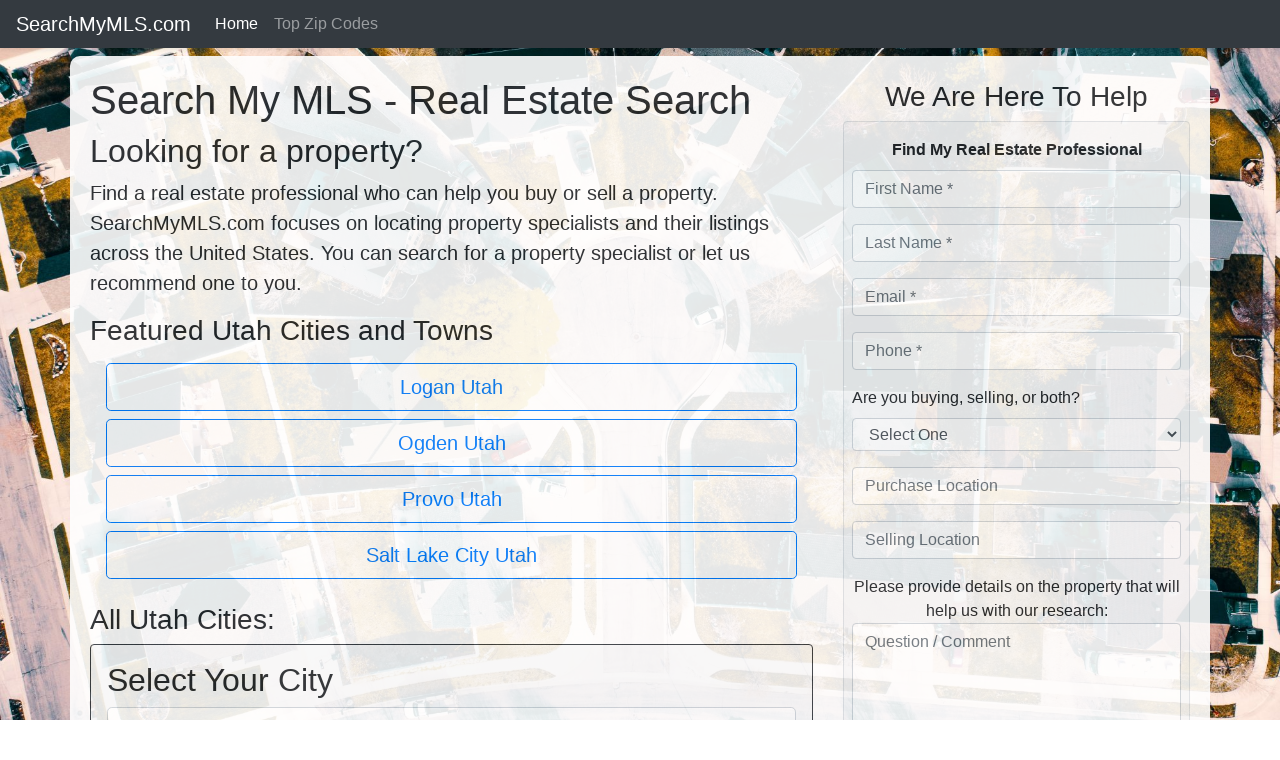

--- FILE ---
content_type: text/html; charset=UTF-8
request_url: https://searchmymls.com/UT
body_size: 7729
content:
<!DOCTYPE html>
<html lang="en" class="h-100">
  <head>

 
     
<title> Utah property</title>
<meta charset="utf-8">
<meta name="viewport" content="width=device-width, initial-scale=1, shrink-to-fit=no">  
<meta name="author" content="eMarketing Design, Inc">

<script async defer src='https://app.visitortracking.com/assets/js/tracer.js'></script>
<script>
function init_tracer() { 
   var tracer = new Tracer({  
   websiteId : "9707a39a-3b1d-44e0-b701-424b629ef038",  
   async : true, 
   debug : false }); 
 } 
 </script>

<!-- Google tag (gtag.js) -->
<script async src="https://www.googletagmanager.com/gtag/js?id=G-M4F7W9H6VH"></script>
<script>
  window.dataLayer = window.dataLayer || [];
  function gtag(){dataLayer.push(arguments);}
  gtag('js', new Date());

  gtag('config', 'G-M4F7W9H6VH');
</script>

<!-- Primary Meta Tags -->
<title>Search My MLS - Real Estate Search</title>
<meta name="title" content="Search My MLS - Real Estate Search">
<meta name="description" content="Search My MLS  - Real Estate Search - Find a local real estate professional who can help you buy or sell real estate. SearchMyMLS.com focuses on helping you find real estate specialists and their listings across the United States.">

<!-- Open Graph / Facebook -->
<meta property="og:type" content="website">
<meta property="og:url" content="https://searchmymls.com/">
<meta property="og:title" content="Search My MLS - Real Estate Search">
<meta property="og:description" content="Search My MLS  - Real Estate Search - Find a local real estate professional who can help you buy or sell real estate. SearchMyMLS.com focuses on helping you find real estate specialists and their listings across the United States.">
<meta property="og:image" content="https://rewtw.s3.amazonaws.com/g/v/1617304996pexels-michael-tuszynski-2157404-1200.jpg">

<!-- Twitter -->
<meta property="twitter:card" content="summary_large_image">
<meta property="twitter:url" content="https://searchmymls.com/">
<meta property="twitter:title" content="Search My MLS - Real Estate Search">
<meta property="twitter:description" content="Search My MLS  - Real Estate Search - Find a local real estate professional who can help you buy or sell real estate. SearchMyMLS.com focuses on helping you find real estate specialists and their listings across the United States.">
<meta property="twitter:image" content="https://rewtw.s3.amazonaws.com/g/v/1617304996pexels-michael-tuszynski-2157404-1200.jpg">


<link rel="stylesheet" href="https://maxcdn.bootstrapcdn.com/bootstrap/4.4.1/css/bootstrap.min.css">
<!--<link rel="stylesheet" href="https://cdnjs.cloudflare.com/ajax/libs/lightbox2/2.8.2/css/lightbox.min.css">-->
<link rel="stylesheet" href="https://cdnjs.cloudflare.com/ajax/libs/baguettebox.js/1.10.0/baguetteBox.min.css" />
<link rel="stylesheet" href="https://stackpath.bootstrapcdn.com/font-awesome/4.7.0/css/font-awesome.min.css" />	
<script src="https://ajax.googleapis.com/ajax/libs/jquery/3.4.1/jquery.min.js"></script>
<script src="https://cdnjs.cloudflare.com/ajax/libs/popper.js/1.16.0/umd/popper.min.js"></script>
<script src="https://maxcdn.bootstrapcdn.com/bootstrap/4.5.2/js/bootstrap.min.js"></script>
<link rel="stylesheet" href="https://emdh.s3.amazonaws.com/css/ag1.css" />
<link rel="stylesheet" href="https://emdh.s3.amazonaws.com/css/hero1.css" />
<link rel="stylesheet" href="https://emdh.s3.amazonaws.com/css/footer.css" />	
<style>
	
html,body {height: 100%;}

p,ul {font-size:1rem;}
@media (max-width: 767px) {  
  p,ul {font-size:1.25rem;} 
}
.modal-backdrop {
  z-index: -1;
}

body {
  background: url('https://rewtw.s3.amazonaws.com/g/v/1617304996pexels-michael-tuszynski-2157404-2000.jpg') no-repeat center center fixed;
  -webkit-background-size: cover;
  -moz-background-size: cover;
  background-size: cover;
  -o-background-size: cover;
}

@media (max-width: 480px) {body {background: url('');}
	
}





</style>

<link rel="icon" type="image/png" sizes="32x32" href="/favicon-96x96.png">
<script src="https://www.google.com/recaptcha/api.js" async defer></script>

</head>

<body class="d-flex flex-column">

<header>
<nav class="navbar navbar-expand-lg navbar-dark bg-dark py-1 shadow-sm agnavbar">
  <a class="navbar-brand" href="/">SearchMyMLS.com</a>
  <button class="navbar-toggler" type="button" data-toggle="collapse" data-target="#navbarSupportedContent" aria-controls="navbarSupportedContent" aria-expanded="false" aria-label="Toggle navigation">
    <span class="navbar-toggler-icon"></span>
  </button>
  <div class="collapse navbar-collapse" id="navbarSupportedContent">
    <ul class="navbar-nav mr-auto">
      <li class="nav-item active">
        <a class="nav-link" href="/">Home</a>
      </li> 
	
    <li>
		<a href="/top-zip-codes-by-state" class="nav-link">Top Zip Codes</a>
	</li>
	
 
      
	  	  
    </ul>
  </div>
</nav>
</header>

<div id="container" class="container flex-grow-1 mt-2 mb-2">
  <div class="row">
	  
<div id="main_column" class="col-lg-8">

<h1>Search My MLS - Real Estate Search</h1>

<div id='intro'  class='pr'><h2>Looking for a property?</h2>
<p style='font-size:1.25em'>Find a real estate professional who can help you buy or sell a property. SearchMyMLS.com focuses on locating property specialists and their listings across the United States.  You can search for a property specialist or let us recommend one to you.</p></div>

<div class='cl'></div>

<h3>Featured Utah Cities and Towns</h3>
<div  class="m-2 p-2">

<a href="/UT/Logan" title="Logan Utah , UT"  class="btn btn-outline-primary btn-lg btn-block">Logan Utah </a>

<a href="/UT/Ogden" title="Ogden Utah , UT"  class="btn btn-outline-primary btn-lg btn-block">Ogden Utah </a>

<a href="/UT/Provo" title="Provo Utah , UT"  class="btn btn-outline-primary btn-lg btn-block">Provo Utah </a>

<a href="/UT/Salt Lake City" title="Salt Lake City Utah , UT"  class="btn btn-outline-primary btn-lg btn-block">Salt Lake City Utah </a>

</div>

<h3 class="mt-2 pt-2">All Utah Cities:</h3><div id="city-select" class="container p-3 mb-4 border border-dark rounded bg-light"><h2>Select Your City</h2><form method='post' action='state-city.php' data-ajax="false"><div class="form-group"><select name='stateCity' id='stateCity'  class='form-control form-control-lg'><option value=''>- Select Your City -</option><option value='/UT/ALPINE'>ALPINE</option>

<option value='/UT/ALTA'>ALTA</option>

<option value='/UT/AM FORK'>AM FORK</option>

<option value='/UT/AMALGA'>AMALGA</option>

<option value='/UT/AMERICAN FORK'>AMERICAN FORK</option>

<option value='/UT/ANCHORAGE'>ANCHORAGE</option>

<option value='/UT/APPLE VALLEY'>APPLE VALLEY</option>

<option value='/UT/ARCADIA'>ARCADIA</option>

<option value='/UT/ARCHES'>ARCHES</option>

<option value='/UT/ARSENAL'>ARSENAL</option>

<option value='/UT/AUSTIN'>AUSTIN</option>

<option value='/UT/BALLARD'>BALLARD</option>

<option value='/UT/BEAVER'>BEAVER</option>

<option value='/UT/BELMONT HEIGHTS'>BELMONT HEIGHTS</option>

<option value='/UT/BENJAMIN'>BENJAMIN</option>

<option value='/UT/BENSON'>BENSON</option>

<option value='/UT/BIG WATER'>BIG WATER</option>

<option value='/UT/BIRDSEYE'>BIRDSEYE</option>

<option value='/UT/BLACK ROCK'>BLACK ROCK</option>

<option value='/UT/BLANDING'>BLANDING</option>

<option value='/UT/BLOOMINGTON'>BLOOMINGTON</option>

<option value='/UT/BLOOMINGTON HILLS'>BLOOMINGTON HILLS</option>

<option value='/UT/BLUFFDALE'>BLUFFDALE</option>

<option value='/UT/BONNIE'>BONNIE</option>

<option value='/UT/BOTHWELL'>BOTHWELL</option>

<option value='/UT/BOUNTIFUL'>BOUNTIFUL</option>

<option value='/UT/BOWERY HAVEN'>BOWERY HAVEN</option>

<option value='/UT/BRIDGELAND'>BRIDGELAND</option>

<option value='/UT/BRIGHAM'>BRIGHAM</option>

<option value='/UT/BRIGHAM CITY'>BRIGHAM CITY</option>

<option value='/UT/BRIGHTON'>BRIGHTON</option>

<option value='/UT/BUNKER'>BUNKER</option>

<option value='/UT/BURMESTER'>BURMESTER</option>

<option value='/UT/BURRVILLE'>BURRVILLE</option>

<option value='/UT/BUSHNELL'>BUSHNELL</option>

<option value='/UT/CAMP WILLIAMS'>CAMP WILLIAMS</option>

<option value='/UT/CANYON POINT'>CANYON POINT</option>

<option value='/UT/CANYONLANDS'>CANYONLANDS</option>

<option value='/UT/CARBONVILLE'>CARBONVILLE</option>

<option value='/UT/CASTLE GATE'>CASTLE GATE</option>

<option value='/UT/CASTLE VALLEY'>CASTLE VALLEY</option>

<option value='/UT/CASTLETON'>CASTLETON</option>

<option value='/UT/CEDAR CITY'>CEDAR CITY</option>

<option value='/UT/CEDAR HILLS'>CEDAR HILLS</option>

<option value='/UT/CEDAR PASS'>CEDAR PASS</option>

<option value='/UT/CENTER CREEK'>CENTER CREEK</option>

<option value='/UT/CENTERVILLE'>CENTERVILLE</option>

<option value='/UT/CENTRAL VALLEY'>CENTRAL VALLEY</option>

<option value='/UT/CENTRAL VLY'>CENTRAL VLY</option>

<option value='/UT/CHARLESTON'>CHARLESTON</option>

<option value='/UT/CLEARFIELD'>CLEARFIELD</option>

<option value='/UT/CLINTON'>CLINTON</option>

<option value='/UT/CLYDE'>CLYDE</option>

<option value='/UT/COALVILLE'>COALVILLE</option>

<option value='/UT/COLLEGE WARD'>COLLEGE WARD</option>

<option value='/UT/COTTONWD HTS'>COTTONWD HTS</option>

<option value='/UT/COTTONWOOD'>COTTONWOOD</option>

<option value='/UT/COTTONWOOD HEIGHTS'>COTTONWOOD HEIGHTS</option>

<option value='/UT/COTTONWOOD HEIGHTS CITY'>COTTONWOOD HEIGHTS CITY</option>

<option value='/UT/COVE'>COVE</option>

<option value='/UT/COVE FORT'>COVE FORT</option>

<option value='/UT/COVER BRIDGE CANYON'>COVER BRIDGE CANYON</option>

<option value='/UT/COVERED BRIDGE'>COVERED BRIDGE</option>

<option value='/UT/CRESCENT'>CRESCENT</option>

<option value='/UT/CUSHING'>CUSHING</option>

<option value='/UT/DANIEL'>DANIEL</option>

<option value='/UT/DAYBREAK'>DAYBREAK</option>

<option value='/UT/DEER MOUNTAIN'>DEER MOUNTAIN</option>

<option value='/UT/DEER VALLEY'>DEER VALLEY</option>

<option value='/UT/DELTA'>DELTA</option>

<option value='/UT/DESERET'>DESERET</option>

<option value='/UT/DIAMOND VALLEY'>DIAMOND VALLEY</option>

<option value='/UT/DRAPER'>DRAPER</option>

<option value='/UT/DRY FORK'>DRY FORK</option>

<option value='/UT/DUCHESNE'>DUCHESNE</option>

<option value='/UT/EAGLE MOUNTAIN'>EAGLE MOUNTAIN</option>

<option value='/UT/EAGLE MTN'>EAGLE MTN</option>

<option value='/UT/EAST LAYTON'>EAST LAYTON</option>

<option value='/UT/EDEN'>EDEN</option>

<option value='/UT/ELK RIDGE'>ELK RIDGE</option>

<option value='/UT/ELWOOD'>ELWOOD</option>

<option value='/UT/EMIGRATION CANYON'>EMIGRATION CANYON</option>

<option value='/UT/EMIGRATN CYN'>EMIGRATN CYN</option>

<option value='/UT/ENOCH'>ENOCH</option>

<option value='/UT/EPHRAIM'>EPHRAIM</option>

<option value='/UT/ERDA'>ERDA</option>

<option value='/UT/FAIRVIEW'>FAIRVIEW</option>

<option value='/UT/FARMINGTON'>FARMINGTON</option>

<option value='/UT/FARR WEST'>FARR WEST</option>

<option value='/UT/FILLMORE'>FILLMORE</option>

<option value='/UT/FISH LAKE'>FISH LAKE</option>

<option value='/UT/FLOWELL'>FLOWELL</option>

<option value='/UT/FRANCIS'>FRANCIS</option>

<option value='/UT/FRUIT HEIGHTS'>FRUIT HEIGHTS</option>

<option value='/UT/GARLAND'>GARLAND</option>

<option value='/UT/GENOLA'>GENOLA</option>

<option value='/UT/GLEN CANYON'>GLEN CANYON</option>

<option value='/UT/GOOSEBERRY'>GOOSEBERRY</option>

<option value='/UT/GRANGER'>GRANGER</option>

<option value='/UT/GRANGER HUNTER'>GRANGER HUNTER</option>

<option value='/UT/GRANITE'>GRANITE</option>

<option value='/UT/GRANTSVILLE'>GRANTSVILLE</option>

<option value='/UT/GUNNISON'>GUNNISON</option>

<option value='/UT/HAILSTONE'>HAILSTONE</option>

<option value='/UT/HARRISBURG JUNCTION'>HARRISBURG JUNCTION</option>

<option value='/UT/HARRISVILLE'>HARRISVILLE</option>

<option value='/UT/HEBER'>HEBER</option>

<option value='/UT/HEBER CITY'>HEBER CITY</option>

<option value='/UT/HELPER'>HELPER</option>

<option value='/UT/HERRIMAN'>HERRIMAN</option>

<option value='/UT/HIDEOUT'>HIDEOUT</option>

<option value='/UT/HIGHLAND'>HIGHLAND</option>

<option value='/UT/HILDALE'>HILDALE</option>

<option value='/UT/HILL AFB'>HILL AFB</option>

<option value='/UT/HILL AIR FORCE BASE'>HILL AIR FORCE BASE</option>

<option value='/UT/HILLFIELD'>HILLFIELD</option>

<option value='/UT/HOLLADAY'>HOLLADAY</option>

<option value='/UT/HOLLADAY COTTONWOOD'>HOLLADAY COTTONWOOD</option>

<option value='/UT/HOLLADAY CTWD'>HOLLADAY CTWD</option>

<option value='/UT/HOOPER'>HOOPER</option>

<option value='/UT/HOYTSVILLE'>HOYTSVILLE</option>

<option value='/UT/HUNTER'>HUNTER</option>

<option value='/UT/HUNTINGTON'>HUNTINGTON</option>

<option value='/UT/HUNTSVILLE'>HUNTSVILLE</option>

<option value='/UT/HURRICANE'>HURRICANE</option>

<option value='/UT/HYDE PARK'>HYDE PARK</option>

<option value='/UT/HYRUM'>HYRUM</option>

<option value='/UT/INDEPENDENCE'>INDEPENDENCE</option>

<option value='/UT/INDIANOLA'>INDIANOLA</option>

<option value='/UT/IOKA'>IOKA</option>

<option value='/UT/IVINS'>IVINS</option>

<option value='/UT/KAMAS'>KAMAS</option>

<option value='/UT/KANAB'>KANAB</option>

<option value='/UT/KANESVILLE'>KANESVILLE</option>

<option value='/UT/KAYENTA'>KAYENTA</option>

<option value='/UT/KAYSVILLE'>KAYSVILLE</option>

<option value='/UT/KEARNS'>KEARNS</option>

<option value='/UT/KEETLEY'>KEETLEY</option>

<option value='/UT/KIMBALL JUNCTION'>KIMBALL JUNCTION</option>

<option value='/UT/LA VERKIN'>LA VERKIN</option>

<option value='/UT/LAKE POINT'>LAKE POINT</option>

<option value='/UT/LAKE SHORE'>LAKE SHORE</option>

<option value='/UT/LAKESIDE'>LAKESIDE</option>

<option value='/UT/LAKEVIEW'>LAKEVIEW</option>

<option value='/UT/LAWRENCE'>LAWRENCE</option>

<option value='/UT/LAYTON'>LAYTON</option>

<option value='/UT/LEETON'>LEETON</option>

<option value='/UT/LEHI'>LEHI</option>

<option value='/UT/LELAND'>LELAND</option>

<option value='/UT/LEWISTON'>LEWISTON</option>

<option value='/UT/LIBERTY'>LIBERTY</option>

<option value='/UT/LINCOLN'>LINCOLN</option>

<option value='/UT/LINDON'>LINDON</option>

<option value='/UT/LITTLETON'>LITTLETON</option>

<option value='/UT/LOGAN'>LOGAN</option>

<option value='/UT/MAESER'>MAESER</option>

<option value='/UT/MAGNA'>MAGNA</option>

<option value='/UT/MANDERFIELD'>MANDERFIELD</option>

<option value='/UT/MANTI'>MANTI</option>

<option value='/UT/MAPLETON'>MAPLETON</option>

<option value='/UT/MARION'>MARION</option>

<option value='/UT/MARRIOTT'>MARRIOTT</option>

<option value='/UT/MARRIOTT SLATERVILLE'>MARRIOTT SLATERVILLE</option>

<option value='/UT/MARRIOTT SLATERVILLE CITY'>MARRIOTT SLATERVILLE CITY</option>

<option value='/UT/MARTIN'>MARTIN</option>

<option value='/UT/MENDON'>MENDON</option>

<option value='/UT/MIDDLETON'>MIDDLETON</option>

<option value='/UT/MIDVALE'>MIDVALE</option>

<option value='/UT/MIDWAY'>MIDWAY</option>

<option value='/UT/MILBURN'>MILBURN</option>

<option value='/UT/MILLCREEK'>MILLCREEK</option>

<option value='/UT/MILTON'>MILTON</option>

<option value='/UT/MOAB'>MOAB</option>

<option value='/UT/MONA'>MONA</option>

<option value='/UT/MONARCH'>MONARCH</option>

<option value='/UT/MONROE'>MONROE</option>

<option value='/UT/MONTEZUMA CREEK'>MONTEZUMA CREEK</option>

<option value='/UT/MONTEZUMA CRK'>MONTEZUMA CRK</option>

<option value='/UT/MONTICELLO'>MONTICELLO</option>

<option value='/UT/MORGAN'>MORGAN</option>

<option value='/UT/MOUNT PLEASANT'>MOUNT PLEASANT</option>

<option value='/UT/MOUNTAIN GREEN'>MOUNTAIN GREEN</option>

<option value='/UT/MRIOTT SLTRVL'>MRIOTT SLTRVL</option>

<option value='/UT/MS CITY'>MS CITY</option>

<option value='/UT/MSC'>MSC</option>

<option value='/UT/MT PLEASANT'>MT PLEASANT</option>

<option value='/UT/MTN GREEN'>MTN GREEN</option>

<option value='/UT/MURRAY'>MURRAY</option>

<option value='/UT/N LOGAN'>N LOGAN</option>

<option value='/UT/N SALT LAKE'>N SALT LAKE</option>

<option value='/UT/NAPLES'>NAPLES</option>

<option value='/UT/NATURAL BRIDGES'>NATURAL BRIDGES</option>

<option value='/UT/NEPHI'>NEPHI</option>

<option value='/UT/NIBLEY'>NIBLEY</option>

<option value='/UT/NORTH CREEK'>NORTH CREEK</option>

<option value='/UT/NORTH LOGAN'>NORTH LOGAN</option>

<option value='/UT/NORTH OGDEN'>NORTH OGDEN</option>

<option value='/UT/NORTH SALT LAKE'>NORTH SALT LAKE</option>

<option value='/UT/NSL'>NSL</option>

<option value='/UT/OAK CREEK'>OAK CREEK</option>

<option value='/UT/OASIS'>OASIS</option>

<option value='/UT/OGDEN'>OGDEN</option>

<option value='/UT/OREM'>OREM</option>

<option value='/UT/PALMYRA'>PALMYRA</option>

<option value='/UT/PANGUITCH'>PANGUITCH</option>

<option value='/UT/PARK CITY'>PARK CITY</option>

<option value='/UT/PAROWAN'>PAROWAN</option>

<option value='/UT/PAYSON'>PAYSON</option>

<option value='/UT/PENROSE'>PENROSE</option>

<option value='/UT/PERRY'>PERRY</option>

<option value='/UT/PETERSBORO'>PETERSBORO</option>

<option value='/UT/PETERSON'>PETERSON</option>

<option value='/UT/PINE CANYON'>PINE CANYON</option>

<option value='/UT/PINE CLIFF'>PINE CLIFF</option>

<option value='/UT/PINTURA'>PINTURA</option>

<option value='/UT/PL GROVE'>PL GROVE</option>

<option value='/UT/PLAIN CITY'>PLAIN CITY</option>

<option value='/UT/PLEASANT GREEN'>PLEASANT GREEN</option>

<option value='/UT/PLEASANT GROVE'>PLEASANT GROVE</option>

<option value='/UT/PLEASANT GRV'>PLEASANT GRV</option>

<option value='/UT/PLEASANT VIEW'>PLEASANT VIEW</option>

<option value='/UT/PORTERVILLE'>PORTERVILLE</option>

<option value='/UT/PRICE'>PRICE</option>

<option value='/UT/PROVIDENCE'>PROVIDENCE</option>

<option value='/UT/PROVO'>PROVO</option>

<option value='/UT/PROVO CANYON'>PROVO CANYON</option>

<option value='/UT/RICHFIELD'>RICHFIELD</option>

<option value='/UT/RICHMOND'>RICHMOND</option>

<option value='/UT/RICHVILLE'>RICHVILLE</option>

<option value='/UT/RIVER HEIGHTS'>RIVER HEIGHTS</option>

<option value='/UT/RIVERDALE'>RIVERDALE</option>

<option value='/UT/RIVERTON'>RIVERTON</option>

<option value='/UT/ROCKY RIDGE'>ROCKY RIDGE</option>

<option value='/UT/ROCKY RIDGE TOWN'>ROCKY RIDGE TOWN</option>

<option value='/UT/ROOSEVELT'>ROOSEVELT</option>

<option value='/UT/ROY'>ROY</option>

<option value='/UT/S JORDAN'>S JORDAN</option>

<option value='/UT/S SALT LAKE'>S SALT LAKE</option>

<option value='/UT/SAINT GEORGE'>SAINT GEORGE</option>

<option value='/UT/SALEM'>SALEM</option>

<option value='/UT/SALINA'>SALINA</option>

<option value='/UT/SALT LAKE CITY'>SALT LAKE CITY</option>

<option value='/UT/SALT LAKE CTY'>SALT LAKE CTY</option>

<option value='/UT/SANDY'>SANDY</option>

<option value='/UT/SANTA CLARA'>SANTA CLARA</option>

<option value='/UT/SANTAQUIN'>SANTAQUIN</option>

<option value='/UT/SARATOGA'>SARATOGA</option>

<option value='/UT/SARATOGA SPGS'>SARATOGA SPGS</option>

<option value='/UT/SARATOGA SPRINGS'>SARATOGA SPRINGS</option>

<option value='/UT/SCOFIELD'>SCOFIELD</option>

<option value='/UT/SHERWOOD PARK'>SHERWOOD PARK</option>

<option value='/UT/SKULL VALLEY'>SKULL VALLEY</option>

<option value='/UT/SLATERVILLE'>SLATERVILLE</option>

<option value='/UT/SLC'>SLC</option>

<option value='/UT/SMITHFIELD'>SMITHFIELD</option>

<option value='/UT/SNOW COLLEGE'>SNOW COLLEGE</option>

<option value='/UT/SNOWBIRD'>SNOWBIRD</option>

<option value='/UT/SNYDERVILLE'>SNYDERVILLE</option>

<option value='/UT/SO SALT LAKE'>SO SALT LAKE</option>

<option value='/UT/SOLITUDE'>SOLITUDE</option>

<option value='/UT/SOUTH JORDAN'>SOUTH JORDAN</option>

<option value='/UT/SOUTH OGDEN'>SOUTH OGDEN</option>

<option value='/UT/SOUTH SALT LAKE'>SOUTH SALT LAKE</option>

<option value='/UT/SOUTH WEBER'>SOUTH WEBER</option>

<option value='/UT/SPANISH FORK'>SPANISH FORK</option>

<option value='/UT/SPRING GLEN'>SPRING GLEN</option>

<option value='/UT/SPRING LAKE'>SPRING LAKE</option>

<option value='/UT/SPRINGVILLE'>SPRINGVILLE</option>

<option value='/UT/SPRY'>SPRY</option>

<option value='/UT/SSL'>SSL</option>

<option value='/UT/ST GEORGE'>ST GEORGE</option>

<option value='/UT/STANDARDVILLE'>STANDARDVILLE</option>

<option value='/UT/STANSBURY PARK'>STANSBURY PARK</option>

<option value='/UT/STANSBURY PK'>STANSBURY PK</option>

<option value='/UT/STODDARD'>STODDARD</option>

<option value='/UT/SUGARVILLE'>SUGARVILLE</option>

<option value='/UT/SUMMIT PARK'>SUMMIT PARK</option>

<option value='/UT/SUNDANCE'>SUNDANCE</option>

<option value='/UT/SUNSET'>SUNSET</option>

<option value='/UT/SUTHERLAND'>SUTHERLAND</option>

<option value='/UT/SYRACUSE'>SYRACUSE</option>

<option value='/UT/TAYLOR'>TAYLOR</option>

<option value='/UT/TAYLORSVILLE'>TAYLORSVILLE</option>

<option value='/UT/THATCHER'>THATCHER</option>

<option value='/UT/THISTLE'>THISTLE</option>

<option value='/UT/TIMPANOGOS'>TIMPANOGOS</option>

<option value='/UT/TOOELE'>TOOELE</option>

<option value='/UT/TOOELE ARMY DEPOT'>TOOELE ARMY DEPOT</option>

<option value='/UT/TREMONTON'>TREMONTON</option>

<option value='/UT/TUHAYE'>TUHAYE</option>

<option value='/UT/UINTAH'>UINTAH</option>

<option value='/UT/UNION'>UNION</option>

<option value='/UT/UPTON'>UPTON</option>

<option value='/UT/VAL VERDA'>VAL VERDA</option>

<option value='/UT/VENICE'>VENICE</option>

<option value='/UT/VERNAL'>VERNAL</option>

<option value='/UT/VINEYARD'>VINEYARD</option>

<option value='/UT/W BOUNTIFUL'>W BOUNTIFUL</option>

<option value='/UT/W JORDAN'>W JORDAN</option>

<option value='/UT/W VALLEY'>W VALLEY</option>

<option value='/UT/W VALLEY CITY'>W VALLEY CITY</option>

<option value='/UT/WANSHIP'>WANSHIP</option>

<option value='/UT/WARREN'>WARREN</option>

<option value='/UT/WASHINGTON'>WASHINGTON</option>

<option value='/UT/WASHINGTON TERRACE'>WASHINGTON TERRACE</option>

<option value='/UT/WASHINGTON TR'>WASHINGTON TR</option>

<option value='/UT/WELLSVILLE'>WELLSVILLE</option>

<option value='/UT/WEST BOUNTIFUL'>WEST BOUNTIFUL</option>

<option value='/UT/WEST HAVEN'>WEST HAVEN</option>

<option value='/UT/WEST JORDAN'>WEST JORDAN</option>

<option value='/UT/WEST KAYSVILLE'>WEST KAYSVILLE</option>

<option value='/UT/WEST LAYTON'>WEST LAYTON</option>

<option value='/UT/WEST POINT'>WEST POINT</option>

<option value='/UT/WEST VALLEY'>WEST VALLEY</option>

<option value='/UT/WEST VALLEY CITY'>WEST VALLEY CITY</option>

<option value='/UT/WEST WARREN'>WEST WARREN</option>

<option value='/UT/WEST WEBER'>WEST WEBER</option>

<option value='/UT/WHITE CITY'>WHITE CITY</option>

<option value='/UT/WHITE MESA'>WHITE MESA</option>

<option value='/UT/WILLARD'>WILLARD</option>

<option value='/UT/WILSON'>WILSON</option>

<option value='/UT/WINCHESTER HILLS'>WINCHESTER HILLS</option>

<option value='/UT/WJ'>WJ</option>

<option value='/UT/WJRD'>WJRD</option>

<option value='/UT/WOODLAND'>WOODLAND</option>

<option value='/UT/WOODLAND HILLS'>WOODLAND HILLS</option>

<option value='/UT/WOODLAND HLS'>WOODLAND HLS</option>

<option value='/UT/WOODROW'>WOODROW</option>

<option value='/UT/WOODS CROSS'>WOODS CROSS</option>

<option value='/UT/YOUNG WARD'>YOUNG WARD</option>

</select></div><button type='submit' id='state_submit' class='btn btn-lg btn-primary'>Submit</button></form></div><div class='cl'></div>

<div class='cl'></div>

<div id='bottom'></div>

<div class='cl'></div>

</div>

<a id="get_info"></a>

<script type="text/javascript">                                         
// we will add our javascript code here           

$(document).ready(function(){
	
$("#submit_site_form_main").click(function(event) {

    // Fetch form to apply custom Bootstrap validation
    var form = $("#form_site_form_main")

    if (form[0].checkValidity() === false) {
      event.preventDefault()
      event.stopPropagation()
    }
    
    form.addClass('was-validated');
    // Perform ajax submit here...
    
});	

$("#submit_site_form_main").click(function(){

	var str = $("#form_site_form_main").serialize();
	
	$.ajax({
	type: "POST",
	url: "/process.php",
	data: str,
	success: function(msg, status){
	
		$(document).ajaxComplete(function(event, request, settings){
	
		if(msg.status == 'OK') // Message Sent? Show the 'Thank You' message and hide the form
		{
			result = '<p>' + msg.thanks + '</p>\n';
			
			result = result + '<p>You provided the following contact information:</p>\n';
			
			$.each(msg.form_values, function(k, v){
				result = result + k + ':' + v + '<br />';
			});
			
			result = '<p>' + result + '</p>';			
				
			
			$("#fields_site_form_main").hide();
			$("#submit_site_form_main_div").hide();				
		}
		else
		{
			result = '<p>' + msg.errors + '</p>\n';
		}	
				
		$("#note_site_form_main").html(result);			
		
		});		
	}	
 });

return false;

});
$("#reset_site_form_main").click(function() {
location.reload();
});

});

</script>

<div id="side_column" class="col-lg-4"><div  id="form_desc"  class="text-center m-1">

<h3>We Are Here To Help</h3>

</div>

<div id='contact-form' class="border rounded p-2 bg-light">

<div id='contact-ex'>

<div id='cta' class='font-weight-bold text-capitalize text-center p-2'>Find My Real Estate Professional</div>

<fieldset class='form-fieldset'>
<form id='form_site_form_main' method='POST' action='https://searchmymls.com/UT'>

<div id='fields_site_form_main'>

<input type='hidden' name='action' value='go'>
<input type='hidden' name='hash' value='0f4a43c6c3f09b375910baf4af1b1650'>
<input type='hidden' name='domain' value='SearchMyMLS.com'>
<input type='hidden' name='referrer' value=''>
<input type='hidden' name='subject' value=''>
<input type='hidden' name='rid' value=''>
<input type='hidden' name='uh' value=''>
<input type='hidden' name='p1' value=''>
<input type='hidden' name='p2' value=''>
<input type='hidden' name='full_url' value='https://searchmymls.com/UT'>
<input type='hidden' name='return' value=''>
<input type='hidden' name='tracking_tag' value=''>
<input type='hidden' name='rtotal' value='5'>
<input type='hidden' name='sico' value='826'>
<input type='hidden' name='gsc' value='y'>
<input type='hidden' name='fsid' value='7d53a644165ffe470fcc8f3bdd9375f8'>
<input type='hidden' name='ft' value='1769084307'>
<div class="form-group">
<input type="text"  class="form-control" name="first_name" id="first_name" value=""  placeholder="First Name *" required>
<div class="invalid-feedback">Sorry, you missed this one.</div>
</div>

<div class="form-group">
<input type="text"  class="form-control" name="last_name" id="last_name" value=""  placeholder="Last Name *" required>
<div class="invalid-feedback">Sorry, you missed this one.</div>
</div>

<div class="form-group">
<input type="text"  class="form-control" name="email" id="email" value=""  placeholder="Email *" required>
<div class="invalid-feedback">Sorry, you missed this one.</div>
</div>

<div class="form-group">
<input type="text"  class="form-control" name="phone1" id="phone1" value=""  placeholder="Phone *" required>
<div class="invalid-feedback">Sorry, you missed this one.</div>
</div>

<div class="form-group">

<label for="status_transaction">Are you buying, selling, or both?</label>
<select class="form-control" id="status_transaction" name="status_transaction" size="">
<option selected>Select One</option>
<option value="Selling">Selling</option>
<option value="Buying">Buying</option>
<option value="Both">Both</option>
</select>

</div>

<div class="form-group">
<input type="text"  class="form-control" name="location_purchase" id="location_purchase" value=""  placeholder="Purchase Location">
<div class="invalid-feedback">Sorry, you missed this one.</div>
</div>

<div class="form-group">
<input type="text"  class="form-control" name="location_selling" id="location_selling" value=""  placeholder="Selling Location">
<div class="invalid-feedback">Sorry, you missed this one.</div>
</div>

<div style='text-align:center;'>Please provide details on the property that will help us with our research:</div>

<div class="form-group">
<textarea  class="form-control" cols=30 rows=5 name="question" id="question" placeholder="Question / Comment"></textarea>
<div class="invalid-feedback">Sorry, you missed this one.</div>
</div>

<div class="form-group">

<label for="working_with_agent">Are you currently working with an agent?</label>
<select class="form-control" id="working_with_agent" name="working_with_agent" size="">
<option selected>Select One</option>
<option value="no">No</option>
<option value="yes">Yes</option>
</select>

</div>

<input type="hidden" name="promo" value="">

<div class="g-recaptcha" data-sitekey="6LcpkvMUAAAAACAhMyh6FNrGVIWTa3z1CRvjGzy6"></div>

</div>

<div id='note_site_form_main' class='text-left bg-warning'></div>

	<div id='submit_site_form_main_div' class='m-2 p-2'>
 				
	  <button class="btn btn-primary" id="submit_site_form_main" type="submit" name="Submit" value="Submit">Submit</button>
	  <button class="btn btn-primary" id="reset_site_form_main" type="reset" name="Reset" value="Reset">Reset</button> 
	</div>

</form>
* marks required fields<br>

</fieldset>

</div>

</div>

</div>

<div class='cl'></div>



</div>
</div> 

		
<footer class="footer">
<div>
  <div class="footer-left col-lg-5">
    <p class="about">
      <span>This site is a part of <a href="https://agentgold.com">AgentGold&#8482;</a></span> 
AgentGold&#8482; is a network of real estate, mortgage, and insurance related websites helping consumers find top local professionals to help with their real estate, mortgage, and insurance needs.<br /><br />
Are You A Real Estate, Mortgage, or Insurance Professional? <span><a href='http://thereferralnetwork.com'>Join The Referral Network.</a></span> Become A Referral Creator!
    </p>
    <!--
    <div class="icons">
      <a href="#"><i class="fa fa-facebook"></i></a>
      <a href="#"><i class="fa fa-twitter"></i></a>
      <a href="#"><i class="fa fa-linkedin"></i></a>
      <a href="#"><i class="fa fa-instagram"></i></a>
    </div>
    -->
  </div>
  <div class="footer-center col-xl-5 col-lg-2 mx-auto">
	<!--    
	<a href="https://guerrillabrokers.com">
    <img src="https://emdh.s3.amazonaws.com/image/GB-logo-bw.png" class="img-fluid" />
    </a>
    -->
  </div>
  <div class="footer-right col-lg-5 float-lg-right">
  	<div class="container text-center">
    <h2>Search My MLS - Real Estate Search</h2>
    <p class="menu">
      <a href="/"> Home</a> |
      <a href="/links"> Links</a> |
      <a href="/privacy"> Privacy</a> |
      <a href="/terms"> Terms</a>	  	  
    </p>
    <p class="name">Design by eMarketing Design, Inc &copy; 2026</p>
        
	</div>
  </div>
</div>  
</footer>

<script>
	
	$(document).ready(function(){
	  $('.dropdown-submenu a.test').on("click", function(e){
	    $(this).next('ul').toggle();
	    e.stopPropagation();
	    e.preventDefault();
	  });
	});

	
	$('.dropdown-menu a.dropdown-toggle').on('click', function(e) {
	  if (!$(this).next().hasClass('show')) {
	    $(this).parents('.dropdown-menu').first().find('.show').removeClass('show');
	  }
	  var $subMenu = $(this).next('.dropdown-menu');
	  $subMenu.toggleClass('show');
	
	
	  $(this).parents('li.nav-item.dropdown.show').on('hidden.bs.dropdown', function(e) {
	    $('.dropdown-submenu .show').removeClass('show');
	  });
	
	
	  return false;
	});

</script>

<script src="https://emdh.s3.amazonaws.com/js/jQuery.menutron.min.js"></script>
<script>
  $(function(){
    $("nav#city, nav#fcity").menutron({
      menuTitle: 'Select City/Town:'
    });
    $("nav#counties").menutron({
      menuTitle: 'Select County:'
    });	
  });
</script>

	
<script defer src="https://static.cloudflareinsights.com/beacon.min.js/vcd15cbe7772f49c399c6a5babf22c1241717689176015" integrity="sha512-ZpsOmlRQV6y907TI0dKBHq9Md29nnaEIPlkf84rnaERnq6zvWvPUqr2ft8M1aS28oN72PdrCzSjY4U6VaAw1EQ==" data-cf-beacon='{"version":"2024.11.0","token":"554e81d70ed44a69a7c78405e22de8a7","r":1,"server_timing":{"name":{"cfCacheStatus":true,"cfEdge":true,"cfExtPri":true,"cfL4":true,"cfOrigin":true,"cfSpeedBrain":true},"location_startswith":null}}' crossorigin="anonymous"></script>
</body>
</html>




--- FILE ---
content_type: text/html; charset=utf-8
request_url: https://www.google.com/recaptcha/api2/anchor?ar=1&k=6LcpkvMUAAAAACAhMyh6FNrGVIWTa3z1CRvjGzy6&co=aHR0cHM6Ly9zZWFyY2hteW1scy5jb206NDQz&hl=en&v=PoyoqOPhxBO7pBk68S4YbpHZ&size=normal&anchor-ms=20000&execute-ms=30000&cb=eyapwj13demh
body_size: 49232
content:
<!DOCTYPE HTML><html dir="ltr" lang="en"><head><meta http-equiv="Content-Type" content="text/html; charset=UTF-8">
<meta http-equiv="X-UA-Compatible" content="IE=edge">
<title>reCAPTCHA</title>
<style type="text/css">
/* cyrillic-ext */
@font-face {
  font-family: 'Roboto';
  font-style: normal;
  font-weight: 400;
  font-stretch: 100%;
  src: url(//fonts.gstatic.com/s/roboto/v48/KFO7CnqEu92Fr1ME7kSn66aGLdTylUAMa3GUBHMdazTgWw.woff2) format('woff2');
  unicode-range: U+0460-052F, U+1C80-1C8A, U+20B4, U+2DE0-2DFF, U+A640-A69F, U+FE2E-FE2F;
}
/* cyrillic */
@font-face {
  font-family: 'Roboto';
  font-style: normal;
  font-weight: 400;
  font-stretch: 100%;
  src: url(//fonts.gstatic.com/s/roboto/v48/KFO7CnqEu92Fr1ME7kSn66aGLdTylUAMa3iUBHMdazTgWw.woff2) format('woff2');
  unicode-range: U+0301, U+0400-045F, U+0490-0491, U+04B0-04B1, U+2116;
}
/* greek-ext */
@font-face {
  font-family: 'Roboto';
  font-style: normal;
  font-weight: 400;
  font-stretch: 100%;
  src: url(//fonts.gstatic.com/s/roboto/v48/KFO7CnqEu92Fr1ME7kSn66aGLdTylUAMa3CUBHMdazTgWw.woff2) format('woff2');
  unicode-range: U+1F00-1FFF;
}
/* greek */
@font-face {
  font-family: 'Roboto';
  font-style: normal;
  font-weight: 400;
  font-stretch: 100%;
  src: url(//fonts.gstatic.com/s/roboto/v48/KFO7CnqEu92Fr1ME7kSn66aGLdTylUAMa3-UBHMdazTgWw.woff2) format('woff2');
  unicode-range: U+0370-0377, U+037A-037F, U+0384-038A, U+038C, U+038E-03A1, U+03A3-03FF;
}
/* math */
@font-face {
  font-family: 'Roboto';
  font-style: normal;
  font-weight: 400;
  font-stretch: 100%;
  src: url(//fonts.gstatic.com/s/roboto/v48/KFO7CnqEu92Fr1ME7kSn66aGLdTylUAMawCUBHMdazTgWw.woff2) format('woff2');
  unicode-range: U+0302-0303, U+0305, U+0307-0308, U+0310, U+0312, U+0315, U+031A, U+0326-0327, U+032C, U+032F-0330, U+0332-0333, U+0338, U+033A, U+0346, U+034D, U+0391-03A1, U+03A3-03A9, U+03B1-03C9, U+03D1, U+03D5-03D6, U+03F0-03F1, U+03F4-03F5, U+2016-2017, U+2034-2038, U+203C, U+2040, U+2043, U+2047, U+2050, U+2057, U+205F, U+2070-2071, U+2074-208E, U+2090-209C, U+20D0-20DC, U+20E1, U+20E5-20EF, U+2100-2112, U+2114-2115, U+2117-2121, U+2123-214F, U+2190, U+2192, U+2194-21AE, U+21B0-21E5, U+21F1-21F2, U+21F4-2211, U+2213-2214, U+2216-22FF, U+2308-230B, U+2310, U+2319, U+231C-2321, U+2336-237A, U+237C, U+2395, U+239B-23B7, U+23D0, U+23DC-23E1, U+2474-2475, U+25AF, U+25B3, U+25B7, U+25BD, U+25C1, U+25CA, U+25CC, U+25FB, U+266D-266F, U+27C0-27FF, U+2900-2AFF, U+2B0E-2B11, U+2B30-2B4C, U+2BFE, U+3030, U+FF5B, U+FF5D, U+1D400-1D7FF, U+1EE00-1EEFF;
}
/* symbols */
@font-face {
  font-family: 'Roboto';
  font-style: normal;
  font-weight: 400;
  font-stretch: 100%;
  src: url(//fonts.gstatic.com/s/roboto/v48/KFO7CnqEu92Fr1ME7kSn66aGLdTylUAMaxKUBHMdazTgWw.woff2) format('woff2');
  unicode-range: U+0001-000C, U+000E-001F, U+007F-009F, U+20DD-20E0, U+20E2-20E4, U+2150-218F, U+2190, U+2192, U+2194-2199, U+21AF, U+21E6-21F0, U+21F3, U+2218-2219, U+2299, U+22C4-22C6, U+2300-243F, U+2440-244A, U+2460-24FF, U+25A0-27BF, U+2800-28FF, U+2921-2922, U+2981, U+29BF, U+29EB, U+2B00-2BFF, U+4DC0-4DFF, U+FFF9-FFFB, U+10140-1018E, U+10190-1019C, U+101A0, U+101D0-101FD, U+102E0-102FB, U+10E60-10E7E, U+1D2C0-1D2D3, U+1D2E0-1D37F, U+1F000-1F0FF, U+1F100-1F1AD, U+1F1E6-1F1FF, U+1F30D-1F30F, U+1F315, U+1F31C, U+1F31E, U+1F320-1F32C, U+1F336, U+1F378, U+1F37D, U+1F382, U+1F393-1F39F, U+1F3A7-1F3A8, U+1F3AC-1F3AF, U+1F3C2, U+1F3C4-1F3C6, U+1F3CA-1F3CE, U+1F3D4-1F3E0, U+1F3ED, U+1F3F1-1F3F3, U+1F3F5-1F3F7, U+1F408, U+1F415, U+1F41F, U+1F426, U+1F43F, U+1F441-1F442, U+1F444, U+1F446-1F449, U+1F44C-1F44E, U+1F453, U+1F46A, U+1F47D, U+1F4A3, U+1F4B0, U+1F4B3, U+1F4B9, U+1F4BB, U+1F4BF, U+1F4C8-1F4CB, U+1F4D6, U+1F4DA, U+1F4DF, U+1F4E3-1F4E6, U+1F4EA-1F4ED, U+1F4F7, U+1F4F9-1F4FB, U+1F4FD-1F4FE, U+1F503, U+1F507-1F50B, U+1F50D, U+1F512-1F513, U+1F53E-1F54A, U+1F54F-1F5FA, U+1F610, U+1F650-1F67F, U+1F687, U+1F68D, U+1F691, U+1F694, U+1F698, U+1F6AD, U+1F6B2, U+1F6B9-1F6BA, U+1F6BC, U+1F6C6-1F6CF, U+1F6D3-1F6D7, U+1F6E0-1F6EA, U+1F6F0-1F6F3, U+1F6F7-1F6FC, U+1F700-1F7FF, U+1F800-1F80B, U+1F810-1F847, U+1F850-1F859, U+1F860-1F887, U+1F890-1F8AD, U+1F8B0-1F8BB, U+1F8C0-1F8C1, U+1F900-1F90B, U+1F93B, U+1F946, U+1F984, U+1F996, U+1F9E9, U+1FA00-1FA6F, U+1FA70-1FA7C, U+1FA80-1FA89, U+1FA8F-1FAC6, U+1FACE-1FADC, U+1FADF-1FAE9, U+1FAF0-1FAF8, U+1FB00-1FBFF;
}
/* vietnamese */
@font-face {
  font-family: 'Roboto';
  font-style: normal;
  font-weight: 400;
  font-stretch: 100%;
  src: url(//fonts.gstatic.com/s/roboto/v48/KFO7CnqEu92Fr1ME7kSn66aGLdTylUAMa3OUBHMdazTgWw.woff2) format('woff2');
  unicode-range: U+0102-0103, U+0110-0111, U+0128-0129, U+0168-0169, U+01A0-01A1, U+01AF-01B0, U+0300-0301, U+0303-0304, U+0308-0309, U+0323, U+0329, U+1EA0-1EF9, U+20AB;
}
/* latin-ext */
@font-face {
  font-family: 'Roboto';
  font-style: normal;
  font-weight: 400;
  font-stretch: 100%;
  src: url(//fonts.gstatic.com/s/roboto/v48/KFO7CnqEu92Fr1ME7kSn66aGLdTylUAMa3KUBHMdazTgWw.woff2) format('woff2');
  unicode-range: U+0100-02BA, U+02BD-02C5, U+02C7-02CC, U+02CE-02D7, U+02DD-02FF, U+0304, U+0308, U+0329, U+1D00-1DBF, U+1E00-1E9F, U+1EF2-1EFF, U+2020, U+20A0-20AB, U+20AD-20C0, U+2113, U+2C60-2C7F, U+A720-A7FF;
}
/* latin */
@font-face {
  font-family: 'Roboto';
  font-style: normal;
  font-weight: 400;
  font-stretch: 100%;
  src: url(//fonts.gstatic.com/s/roboto/v48/KFO7CnqEu92Fr1ME7kSn66aGLdTylUAMa3yUBHMdazQ.woff2) format('woff2');
  unicode-range: U+0000-00FF, U+0131, U+0152-0153, U+02BB-02BC, U+02C6, U+02DA, U+02DC, U+0304, U+0308, U+0329, U+2000-206F, U+20AC, U+2122, U+2191, U+2193, U+2212, U+2215, U+FEFF, U+FFFD;
}
/* cyrillic-ext */
@font-face {
  font-family: 'Roboto';
  font-style: normal;
  font-weight: 500;
  font-stretch: 100%;
  src: url(//fonts.gstatic.com/s/roboto/v48/KFO7CnqEu92Fr1ME7kSn66aGLdTylUAMa3GUBHMdazTgWw.woff2) format('woff2');
  unicode-range: U+0460-052F, U+1C80-1C8A, U+20B4, U+2DE0-2DFF, U+A640-A69F, U+FE2E-FE2F;
}
/* cyrillic */
@font-face {
  font-family: 'Roboto';
  font-style: normal;
  font-weight: 500;
  font-stretch: 100%;
  src: url(//fonts.gstatic.com/s/roboto/v48/KFO7CnqEu92Fr1ME7kSn66aGLdTylUAMa3iUBHMdazTgWw.woff2) format('woff2');
  unicode-range: U+0301, U+0400-045F, U+0490-0491, U+04B0-04B1, U+2116;
}
/* greek-ext */
@font-face {
  font-family: 'Roboto';
  font-style: normal;
  font-weight: 500;
  font-stretch: 100%;
  src: url(//fonts.gstatic.com/s/roboto/v48/KFO7CnqEu92Fr1ME7kSn66aGLdTylUAMa3CUBHMdazTgWw.woff2) format('woff2');
  unicode-range: U+1F00-1FFF;
}
/* greek */
@font-face {
  font-family: 'Roboto';
  font-style: normal;
  font-weight: 500;
  font-stretch: 100%;
  src: url(//fonts.gstatic.com/s/roboto/v48/KFO7CnqEu92Fr1ME7kSn66aGLdTylUAMa3-UBHMdazTgWw.woff2) format('woff2');
  unicode-range: U+0370-0377, U+037A-037F, U+0384-038A, U+038C, U+038E-03A1, U+03A3-03FF;
}
/* math */
@font-face {
  font-family: 'Roboto';
  font-style: normal;
  font-weight: 500;
  font-stretch: 100%;
  src: url(//fonts.gstatic.com/s/roboto/v48/KFO7CnqEu92Fr1ME7kSn66aGLdTylUAMawCUBHMdazTgWw.woff2) format('woff2');
  unicode-range: U+0302-0303, U+0305, U+0307-0308, U+0310, U+0312, U+0315, U+031A, U+0326-0327, U+032C, U+032F-0330, U+0332-0333, U+0338, U+033A, U+0346, U+034D, U+0391-03A1, U+03A3-03A9, U+03B1-03C9, U+03D1, U+03D5-03D6, U+03F0-03F1, U+03F4-03F5, U+2016-2017, U+2034-2038, U+203C, U+2040, U+2043, U+2047, U+2050, U+2057, U+205F, U+2070-2071, U+2074-208E, U+2090-209C, U+20D0-20DC, U+20E1, U+20E5-20EF, U+2100-2112, U+2114-2115, U+2117-2121, U+2123-214F, U+2190, U+2192, U+2194-21AE, U+21B0-21E5, U+21F1-21F2, U+21F4-2211, U+2213-2214, U+2216-22FF, U+2308-230B, U+2310, U+2319, U+231C-2321, U+2336-237A, U+237C, U+2395, U+239B-23B7, U+23D0, U+23DC-23E1, U+2474-2475, U+25AF, U+25B3, U+25B7, U+25BD, U+25C1, U+25CA, U+25CC, U+25FB, U+266D-266F, U+27C0-27FF, U+2900-2AFF, U+2B0E-2B11, U+2B30-2B4C, U+2BFE, U+3030, U+FF5B, U+FF5D, U+1D400-1D7FF, U+1EE00-1EEFF;
}
/* symbols */
@font-face {
  font-family: 'Roboto';
  font-style: normal;
  font-weight: 500;
  font-stretch: 100%;
  src: url(//fonts.gstatic.com/s/roboto/v48/KFO7CnqEu92Fr1ME7kSn66aGLdTylUAMaxKUBHMdazTgWw.woff2) format('woff2');
  unicode-range: U+0001-000C, U+000E-001F, U+007F-009F, U+20DD-20E0, U+20E2-20E4, U+2150-218F, U+2190, U+2192, U+2194-2199, U+21AF, U+21E6-21F0, U+21F3, U+2218-2219, U+2299, U+22C4-22C6, U+2300-243F, U+2440-244A, U+2460-24FF, U+25A0-27BF, U+2800-28FF, U+2921-2922, U+2981, U+29BF, U+29EB, U+2B00-2BFF, U+4DC0-4DFF, U+FFF9-FFFB, U+10140-1018E, U+10190-1019C, U+101A0, U+101D0-101FD, U+102E0-102FB, U+10E60-10E7E, U+1D2C0-1D2D3, U+1D2E0-1D37F, U+1F000-1F0FF, U+1F100-1F1AD, U+1F1E6-1F1FF, U+1F30D-1F30F, U+1F315, U+1F31C, U+1F31E, U+1F320-1F32C, U+1F336, U+1F378, U+1F37D, U+1F382, U+1F393-1F39F, U+1F3A7-1F3A8, U+1F3AC-1F3AF, U+1F3C2, U+1F3C4-1F3C6, U+1F3CA-1F3CE, U+1F3D4-1F3E0, U+1F3ED, U+1F3F1-1F3F3, U+1F3F5-1F3F7, U+1F408, U+1F415, U+1F41F, U+1F426, U+1F43F, U+1F441-1F442, U+1F444, U+1F446-1F449, U+1F44C-1F44E, U+1F453, U+1F46A, U+1F47D, U+1F4A3, U+1F4B0, U+1F4B3, U+1F4B9, U+1F4BB, U+1F4BF, U+1F4C8-1F4CB, U+1F4D6, U+1F4DA, U+1F4DF, U+1F4E3-1F4E6, U+1F4EA-1F4ED, U+1F4F7, U+1F4F9-1F4FB, U+1F4FD-1F4FE, U+1F503, U+1F507-1F50B, U+1F50D, U+1F512-1F513, U+1F53E-1F54A, U+1F54F-1F5FA, U+1F610, U+1F650-1F67F, U+1F687, U+1F68D, U+1F691, U+1F694, U+1F698, U+1F6AD, U+1F6B2, U+1F6B9-1F6BA, U+1F6BC, U+1F6C6-1F6CF, U+1F6D3-1F6D7, U+1F6E0-1F6EA, U+1F6F0-1F6F3, U+1F6F7-1F6FC, U+1F700-1F7FF, U+1F800-1F80B, U+1F810-1F847, U+1F850-1F859, U+1F860-1F887, U+1F890-1F8AD, U+1F8B0-1F8BB, U+1F8C0-1F8C1, U+1F900-1F90B, U+1F93B, U+1F946, U+1F984, U+1F996, U+1F9E9, U+1FA00-1FA6F, U+1FA70-1FA7C, U+1FA80-1FA89, U+1FA8F-1FAC6, U+1FACE-1FADC, U+1FADF-1FAE9, U+1FAF0-1FAF8, U+1FB00-1FBFF;
}
/* vietnamese */
@font-face {
  font-family: 'Roboto';
  font-style: normal;
  font-weight: 500;
  font-stretch: 100%;
  src: url(//fonts.gstatic.com/s/roboto/v48/KFO7CnqEu92Fr1ME7kSn66aGLdTylUAMa3OUBHMdazTgWw.woff2) format('woff2');
  unicode-range: U+0102-0103, U+0110-0111, U+0128-0129, U+0168-0169, U+01A0-01A1, U+01AF-01B0, U+0300-0301, U+0303-0304, U+0308-0309, U+0323, U+0329, U+1EA0-1EF9, U+20AB;
}
/* latin-ext */
@font-face {
  font-family: 'Roboto';
  font-style: normal;
  font-weight: 500;
  font-stretch: 100%;
  src: url(//fonts.gstatic.com/s/roboto/v48/KFO7CnqEu92Fr1ME7kSn66aGLdTylUAMa3KUBHMdazTgWw.woff2) format('woff2');
  unicode-range: U+0100-02BA, U+02BD-02C5, U+02C7-02CC, U+02CE-02D7, U+02DD-02FF, U+0304, U+0308, U+0329, U+1D00-1DBF, U+1E00-1E9F, U+1EF2-1EFF, U+2020, U+20A0-20AB, U+20AD-20C0, U+2113, U+2C60-2C7F, U+A720-A7FF;
}
/* latin */
@font-face {
  font-family: 'Roboto';
  font-style: normal;
  font-weight: 500;
  font-stretch: 100%;
  src: url(//fonts.gstatic.com/s/roboto/v48/KFO7CnqEu92Fr1ME7kSn66aGLdTylUAMa3yUBHMdazQ.woff2) format('woff2');
  unicode-range: U+0000-00FF, U+0131, U+0152-0153, U+02BB-02BC, U+02C6, U+02DA, U+02DC, U+0304, U+0308, U+0329, U+2000-206F, U+20AC, U+2122, U+2191, U+2193, U+2212, U+2215, U+FEFF, U+FFFD;
}
/* cyrillic-ext */
@font-face {
  font-family: 'Roboto';
  font-style: normal;
  font-weight: 900;
  font-stretch: 100%;
  src: url(//fonts.gstatic.com/s/roboto/v48/KFO7CnqEu92Fr1ME7kSn66aGLdTylUAMa3GUBHMdazTgWw.woff2) format('woff2');
  unicode-range: U+0460-052F, U+1C80-1C8A, U+20B4, U+2DE0-2DFF, U+A640-A69F, U+FE2E-FE2F;
}
/* cyrillic */
@font-face {
  font-family: 'Roboto';
  font-style: normal;
  font-weight: 900;
  font-stretch: 100%;
  src: url(//fonts.gstatic.com/s/roboto/v48/KFO7CnqEu92Fr1ME7kSn66aGLdTylUAMa3iUBHMdazTgWw.woff2) format('woff2');
  unicode-range: U+0301, U+0400-045F, U+0490-0491, U+04B0-04B1, U+2116;
}
/* greek-ext */
@font-face {
  font-family: 'Roboto';
  font-style: normal;
  font-weight: 900;
  font-stretch: 100%;
  src: url(//fonts.gstatic.com/s/roboto/v48/KFO7CnqEu92Fr1ME7kSn66aGLdTylUAMa3CUBHMdazTgWw.woff2) format('woff2');
  unicode-range: U+1F00-1FFF;
}
/* greek */
@font-face {
  font-family: 'Roboto';
  font-style: normal;
  font-weight: 900;
  font-stretch: 100%;
  src: url(//fonts.gstatic.com/s/roboto/v48/KFO7CnqEu92Fr1ME7kSn66aGLdTylUAMa3-UBHMdazTgWw.woff2) format('woff2');
  unicode-range: U+0370-0377, U+037A-037F, U+0384-038A, U+038C, U+038E-03A1, U+03A3-03FF;
}
/* math */
@font-face {
  font-family: 'Roboto';
  font-style: normal;
  font-weight: 900;
  font-stretch: 100%;
  src: url(//fonts.gstatic.com/s/roboto/v48/KFO7CnqEu92Fr1ME7kSn66aGLdTylUAMawCUBHMdazTgWw.woff2) format('woff2');
  unicode-range: U+0302-0303, U+0305, U+0307-0308, U+0310, U+0312, U+0315, U+031A, U+0326-0327, U+032C, U+032F-0330, U+0332-0333, U+0338, U+033A, U+0346, U+034D, U+0391-03A1, U+03A3-03A9, U+03B1-03C9, U+03D1, U+03D5-03D6, U+03F0-03F1, U+03F4-03F5, U+2016-2017, U+2034-2038, U+203C, U+2040, U+2043, U+2047, U+2050, U+2057, U+205F, U+2070-2071, U+2074-208E, U+2090-209C, U+20D0-20DC, U+20E1, U+20E5-20EF, U+2100-2112, U+2114-2115, U+2117-2121, U+2123-214F, U+2190, U+2192, U+2194-21AE, U+21B0-21E5, U+21F1-21F2, U+21F4-2211, U+2213-2214, U+2216-22FF, U+2308-230B, U+2310, U+2319, U+231C-2321, U+2336-237A, U+237C, U+2395, U+239B-23B7, U+23D0, U+23DC-23E1, U+2474-2475, U+25AF, U+25B3, U+25B7, U+25BD, U+25C1, U+25CA, U+25CC, U+25FB, U+266D-266F, U+27C0-27FF, U+2900-2AFF, U+2B0E-2B11, U+2B30-2B4C, U+2BFE, U+3030, U+FF5B, U+FF5D, U+1D400-1D7FF, U+1EE00-1EEFF;
}
/* symbols */
@font-face {
  font-family: 'Roboto';
  font-style: normal;
  font-weight: 900;
  font-stretch: 100%;
  src: url(//fonts.gstatic.com/s/roboto/v48/KFO7CnqEu92Fr1ME7kSn66aGLdTylUAMaxKUBHMdazTgWw.woff2) format('woff2');
  unicode-range: U+0001-000C, U+000E-001F, U+007F-009F, U+20DD-20E0, U+20E2-20E4, U+2150-218F, U+2190, U+2192, U+2194-2199, U+21AF, U+21E6-21F0, U+21F3, U+2218-2219, U+2299, U+22C4-22C6, U+2300-243F, U+2440-244A, U+2460-24FF, U+25A0-27BF, U+2800-28FF, U+2921-2922, U+2981, U+29BF, U+29EB, U+2B00-2BFF, U+4DC0-4DFF, U+FFF9-FFFB, U+10140-1018E, U+10190-1019C, U+101A0, U+101D0-101FD, U+102E0-102FB, U+10E60-10E7E, U+1D2C0-1D2D3, U+1D2E0-1D37F, U+1F000-1F0FF, U+1F100-1F1AD, U+1F1E6-1F1FF, U+1F30D-1F30F, U+1F315, U+1F31C, U+1F31E, U+1F320-1F32C, U+1F336, U+1F378, U+1F37D, U+1F382, U+1F393-1F39F, U+1F3A7-1F3A8, U+1F3AC-1F3AF, U+1F3C2, U+1F3C4-1F3C6, U+1F3CA-1F3CE, U+1F3D4-1F3E0, U+1F3ED, U+1F3F1-1F3F3, U+1F3F5-1F3F7, U+1F408, U+1F415, U+1F41F, U+1F426, U+1F43F, U+1F441-1F442, U+1F444, U+1F446-1F449, U+1F44C-1F44E, U+1F453, U+1F46A, U+1F47D, U+1F4A3, U+1F4B0, U+1F4B3, U+1F4B9, U+1F4BB, U+1F4BF, U+1F4C8-1F4CB, U+1F4D6, U+1F4DA, U+1F4DF, U+1F4E3-1F4E6, U+1F4EA-1F4ED, U+1F4F7, U+1F4F9-1F4FB, U+1F4FD-1F4FE, U+1F503, U+1F507-1F50B, U+1F50D, U+1F512-1F513, U+1F53E-1F54A, U+1F54F-1F5FA, U+1F610, U+1F650-1F67F, U+1F687, U+1F68D, U+1F691, U+1F694, U+1F698, U+1F6AD, U+1F6B2, U+1F6B9-1F6BA, U+1F6BC, U+1F6C6-1F6CF, U+1F6D3-1F6D7, U+1F6E0-1F6EA, U+1F6F0-1F6F3, U+1F6F7-1F6FC, U+1F700-1F7FF, U+1F800-1F80B, U+1F810-1F847, U+1F850-1F859, U+1F860-1F887, U+1F890-1F8AD, U+1F8B0-1F8BB, U+1F8C0-1F8C1, U+1F900-1F90B, U+1F93B, U+1F946, U+1F984, U+1F996, U+1F9E9, U+1FA00-1FA6F, U+1FA70-1FA7C, U+1FA80-1FA89, U+1FA8F-1FAC6, U+1FACE-1FADC, U+1FADF-1FAE9, U+1FAF0-1FAF8, U+1FB00-1FBFF;
}
/* vietnamese */
@font-face {
  font-family: 'Roboto';
  font-style: normal;
  font-weight: 900;
  font-stretch: 100%;
  src: url(//fonts.gstatic.com/s/roboto/v48/KFO7CnqEu92Fr1ME7kSn66aGLdTylUAMa3OUBHMdazTgWw.woff2) format('woff2');
  unicode-range: U+0102-0103, U+0110-0111, U+0128-0129, U+0168-0169, U+01A0-01A1, U+01AF-01B0, U+0300-0301, U+0303-0304, U+0308-0309, U+0323, U+0329, U+1EA0-1EF9, U+20AB;
}
/* latin-ext */
@font-face {
  font-family: 'Roboto';
  font-style: normal;
  font-weight: 900;
  font-stretch: 100%;
  src: url(//fonts.gstatic.com/s/roboto/v48/KFO7CnqEu92Fr1ME7kSn66aGLdTylUAMa3KUBHMdazTgWw.woff2) format('woff2');
  unicode-range: U+0100-02BA, U+02BD-02C5, U+02C7-02CC, U+02CE-02D7, U+02DD-02FF, U+0304, U+0308, U+0329, U+1D00-1DBF, U+1E00-1E9F, U+1EF2-1EFF, U+2020, U+20A0-20AB, U+20AD-20C0, U+2113, U+2C60-2C7F, U+A720-A7FF;
}
/* latin */
@font-face {
  font-family: 'Roboto';
  font-style: normal;
  font-weight: 900;
  font-stretch: 100%;
  src: url(//fonts.gstatic.com/s/roboto/v48/KFO7CnqEu92Fr1ME7kSn66aGLdTylUAMa3yUBHMdazQ.woff2) format('woff2');
  unicode-range: U+0000-00FF, U+0131, U+0152-0153, U+02BB-02BC, U+02C6, U+02DA, U+02DC, U+0304, U+0308, U+0329, U+2000-206F, U+20AC, U+2122, U+2191, U+2193, U+2212, U+2215, U+FEFF, U+FFFD;
}

</style>
<link rel="stylesheet" type="text/css" href="https://www.gstatic.com/recaptcha/releases/PoyoqOPhxBO7pBk68S4YbpHZ/styles__ltr.css">
<script nonce="HoM2ZiBDzdVhXkUu9qytmg" type="text/javascript">window['__recaptcha_api'] = 'https://www.google.com/recaptcha/api2/';</script>
<script type="text/javascript" src="https://www.gstatic.com/recaptcha/releases/PoyoqOPhxBO7pBk68S4YbpHZ/recaptcha__en.js" nonce="HoM2ZiBDzdVhXkUu9qytmg">
      
    </script></head>
<body><div id="rc-anchor-alert" class="rc-anchor-alert"></div>
<input type="hidden" id="recaptcha-token" value="[base64]">
<script type="text/javascript" nonce="HoM2ZiBDzdVhXkUu9qytmg">
      recaptcha.anchor.Main.init("[\x22ainput\x22,[\x22bgdata\x22,\x22\x22,\[base64]/[base64]/[base64]/[base64]/[base64]/UltsKytdPUU6KEU8MjA0OD9SW2wrK109RT4+NnwxOTI6KChFJjY0NTEyKT09NTUyOTYmJk0rMTxjLmxlbmd0aCYmKGMuY2hhckNvZGVBdChNKzEpJjY0NTEyKT09NTYzMjA/[base64]/[base64]/[base64]/[base64]/[base64]/[base64]/[base64]\x22,\[base64]\x22,\x22wq7DnRPCqcKCGlXCqcOlNcOvw5LCk8OJw7LDmMKNwp/ClER/wqU/L8KZw5wFwrl2wrjCognDtcO0bi7CmMOPa37DocOabXJPJMOIR8KSwqXCvMOlw4nDsV4cFmrDscKswoROwovDln/CqcKuw6PDhMOZwrM4w7XDsMKKSRDDhxhQAQXDuiJrw65BNl7DrSvCrcKMdSHDtMKMwooHIRpZG8OYIcK9w43DmcKywpfCpkUhclLCgMOeNcKfwoZ9T2LCjcK/wp/DoxEIYAjDrMO6SMKdwp7CmBVewrtgwoDCoMOhTsOyw5/CiXrCrSEPw5DDlgxDwqjDi8KvwrXCrsKeWsOVwq3ClFTCo2rCu3F0w6fDkGrCvcKqNmYMfMOuw4DDli5ZJRHDvcOKDMKUwofDiTTDsMOgD8OED2pbVcOXacOUfCcIQMOMIsKuwo/CmMKMwqzDiRRIw65Jw7/DgsOoHMKPW8K1A8OeF8OvQ8Krw73DtUnCkmPDlXB+KcK/w7jCg8O2wprDtcKgcsOwwqfDp0MGKCrClgTDvwNHMMKMw4bDuRLDqWY8L8ORwrtvwph4QinCi38pQ8KtwpPCm8Ouw7JUa8KRD8Kcw6x0wrcxwrHDgsKmwpMdTH3ClcK4wpsDwrcCO8OResKhw5/DqQ87Y8OmPcKyw7zDoMOfVC9iw6fDnQzDqhHCjQNvClMsKRjDn8O6OyATwoXClUPCm2jCh8KSwprDmcKmYy/CnDvCmiNhc0/[base64]/DrsOfClQQwqnClMOhwqsLw6LCgSHDg8KZMRjDmBdWwqzClMKcw5Z4w4NKV8KffxxEBnZBBcK/BMKHwpRzShPCnMOUZH/CnMOFwpbDu8Kdw5kcQMKZAMOzAMO5bFQ0w5UBDi/CkcKow5gDw6cLfQB0wonDpxrDvsOFw514wqFNUsOML8KLwoo5w70pwoPDljPDvsKKPRFEwo3Doi/[base64]/Cs3ITD8Ktw5zCusO0wp52w7LCpsK2GcOWIn1AFMK+Gw57WnDClcKlw4QkwoDDphzDucKIacK0w5EQbsKrw4bCvcKcWCfDrHzDtMKXRcO1w6LCky/CoyolLsOrM8K+wrHDkxLDosKEwonChMKDwq0ZBjLCs8OuMGkITcKnwp89w7YMwp/CqVl/wpx9wp3CgSEfa1UCK2/[base64]/wqvCrWHDp8K4WFtWacODfRBow53Cn8Kvw6DDrhxywqUSwoNDwpnDoMKFKG0vwoPDj8KufMKBw7t2EBjClcOxOAQ1w5dXXcKfwrPDnwvCi27CocOWKXvDrcOJw5/[base64]/DmzQicmXDl3MnwpATLMKDCE3DpwhvwqAPwo7CmR7Dh8OPw5Flw5INw6AfPRrCqcOTwqVtB1lBwrzCljTDocOPK8OsWcOdwpLClRxUBw9BWgbClRzDsgTDt2/Dnl00MAADN8K0WhvDmXrCs1vDr8OKw4rDq8O7D8K2wpARGsOkBcOBwrfClHjDlBlJI8KVw6UZAnhHSWAUDcOoQG/[base64]/w4h8wrhyRhTCuWJYw5HCv0oswpU0w77CmhnDjMK6XzQHwo0Wwo8YZ8Omw751w5jDhMKsJiwcWmw5bCkqDDTDicO1KVN5w6HDs8O5w7DDnMOEw5htw4rCkcOPw4fDusOLIEtbw5tVKsOlw5/[base64]/DqsKrB8KFwo/ChXtoSsOiwox+YcKrOwrDo3gqBmApDn/CpsKYw5PDl8KEw4nDvMKNfcOHbGgLwqfChWMPw4wAQcKZPi7CjMK3wpLCpsOtw43DsMOuP8KbHsOUw5zCsAHCmcKyw5p5T0xtwqDDgMOrc8OOHcKiHcKyw6s8MUU8bT9YQWLDhg7Dl1rCpsKZwrrCgmrDnMOedMKKY8KtDzYcwr8/[base64]/[base64]/Dj8KxS8OhHHMnw4F/M3PCpcOQD8OOwrQgwoEIwqoCwqDDq8OTwpbDoWcJBHbDjcO1w7bDhMOvwr7DtAJJwrx8w4HDuVXCk8O/[base64]/[base64]/w5QOLitsw4HCgcKnbQ5Yw4ZLTTxnDsKtN8Kow7QSLTDDpcOEZyDCunk5KsONJWrCisOlC8KPUTJGH1DCtsKXYWARwq/CulfCpMOBDhXCvcKkAGhswpdcwp9Fw68Lw5tydsOgMwXDucOCPsKGCV1aw5XDtxHCiMOvw7sDw5QJVsO2w7ZIw5xMwrnDpcOEwoQYMl1fw5nDjMOkfsK7OCbCqihGwp7Dh8Kkw4g/MgRrw7nDhsOwbzR2wqzCoMKBd8OpwqDDvnp7P2vCp8ORbcKcw63DoDjCpsOQwpDCtcO2anJ+dsKcwr80wqrCoMKpwrvCnzHCjcKywpIqfMO1wqJ5H8K8w4lSMsKzIcObw5o7GMKSOMOewrTDiSY3w49qwqsXwoQ7OcOHw5JUw4Aaw7RGwr/CqMOQwqBbSnbDicKRwoArdcKmw5o5w78mw7jDqUHClD8vwozDj8OIw6Fhw609EMKeXcKLwrfClg7CjXrDsWzDpsOtQsKsWMK5I8O1KcO4wogIw4/Co8Ktw4DCm8O2w6fDksO4Sh8Lw6hPf8OsXQHDmMKqP2HDu2YNe8K5EMOCWcKmw4Mmw4ggw6xlw5BzN3YGSBXCuksRwobDlcK3fDbDnQ3DjcOdw446wpvDgFHDkMOdCMKrOjYhO8OlUMKAGCbDrUTDrE1KfsKbw7PDmMKVwpzDkg/DsMKlwo7DpUHCrwFDw6IZw4UUwq1Kw7fDo8K+wpTDo8OKwpF9Uz00DlvCv8Osw7UIV8KKEVMIw7oZw4/[base64]/ZX7DplZWw7HCqMOqaWvCulxswpEXBMObw5jDmmvCjcKGcRjDisKqQFjDqsKrIy3CoRjDvyQIaMKNwqYOw4jDiGrCj8OlwrnDksKqQMOvwphiwonDgMOawrhrwqXCm8OyU8Kbw5E6dMK/[base64]/DuMOmwrnCnwfCgMKcaWg+w69/[base64]/[base64]/CvVPClDYaAcKzcsKhwpASQWrDncKpCsKaw5nCsC42w4PDoMKycSZYwqIyUcKjw5xRw7LDsSrDpHzDpHPDmFplw5FefQzCp3bCncK/[base64]/CmlrCn8OFwoZiwoUUwo8Tw7jDrsOxw7HCvmLDsSXDocO9YsK1Ngo8b0HDnAzDgcKZS1pDbShKD2TCsxNVW1Mqw7fCq8KbLMK6WBBTw4DDqWLCnSTCq8Onw7fCv0kuTsOMwpQNEsK5ERHCmn7CicKHwoBTwrXDtFHChsKzQVAdw7LCnMO/csOOG8OowofDm1XCsWErSlvCuMOnwqHCoMKJHG3DjsK/wp/Cr1h0WWrCvcOpAcOjKzbDp8KPXsOuOkDDgcOQDcKRQSjDi8K9bsOgw7Evw7hlwrnCscOMJMK6w5Auwo5aa2rCicOwd8KYwq3CtMOFw51Gw6vClsOHVX8IwoHDpcOSwplfw7nCo8KswoE1wp/CsGbDnkp3Zx1sw4EowojCmHTCmjnCn25/MUEgR8ObHcO1wq3CmT/DsFHCi8OteBsMTsKURisSwpUMXWAHwqMnwoLDusOGw7vDi8KASDlIw4nDksOow6x/[base64]/[base64]/HUzCpwLDjMKfwrzDo2wKU3wnwrcowoEGw4jCu1XCvMOOw6zDrCQ1KSU9wqlbMDEwWyLCvsOIa8K/[base64]/SxDDiibClRZ+w4MzScK1NMKRGU/Cv8Oswo/CocOfwpfClMORL8KNSMOhwo5hwpXCm8K4wo8awr/[base64]/[base64]/CrMOAwrg9LDJBdsO8w5LCkMODOlQfwojDoMOLw4jCs8KtwoQPIMObSMO2w5E8w5bDom5fZipJNcK5RzvCn8OqdzpUw5DCl8Khw7pAJQPChjXCh8K/DsOhdEPCs0hGw6J1IkXDksO6DsKXAWBVesOZMHBQwrAcw77CmcOHbyPCqTBpw5PDt8Oqw6YAw6rDg8OmwrbCrBjDsygUwo/CpcOVw59FIVs4w49uw4tgw6bCuHEAVUzCljzDj2xwIScIJMOrZTkOwp1zcgdnWAXDu3Uewr3Dq8K3w7ssPi7DnVYkwqQSw4HCsSFNbsKtcxFdwp97C8OZw7k6w63CrnALwqrDv8OEHFrDm1jDv25GwookSsKiw6cBwr/CncObw5LCgBAeZ8KCccOfNm/CuiLDpsKXwow+WMOtw6I/TcKAw4JlwqN9P8KQWm7Dt1jCmMKaEhYWw5gcEQ7CsSNmw5/Ci8OUT8ONWsOccMOZwpHCm8OGw4J5w6VTHArCgR0lSkMdwqBCCsKPw5gAwrHCkUIAP8KPYi5nTcO3wrTDhBhJwqtnJ3TDlQrCmh3CjnPDvMKJKsKNwq4pIBtnw4V8w4d5woZ+V1nCvcO8XzzDkSJsGsKTwqPClQZBR1/DpSLDh8Kuwqo9wqwgdDFDd8K2wrNww5FQw6hLcTg7T8OKwrtKw5/[base64]/[base64]/CnMOdL25Pw5xYfSHDjcKFwpVEwo4MIsKNw7cww4/[base64]/DlDvDnsO8w4nDoMKSXMKTw5fDlz05GMOhw7pfNE0hwoXDgzvDlw8pW0fCljnCrU54HsOmEAMWwowMwrFxwqrCgj/Dtg3CicKGQFtTT8OfWAjDsF8mCnEMwqbDhsOtDRdIW8KJasKlw4ATw4/[base64]/[base64]/O0ZfSxjDscKfw4MTM0B7I8Kgw6jCgicdAhxHQ8Kew5zCg8O0wofDmsKxWMK4wovCmsOIWljDnMOZw7vCmsKrwq1pfcOAwqrCvWHDvh7ChcOqw6HCm1vDi3UuJWsMwqswPsO1YMKowppdw6obw6vDl8KKw5wRwrLDoWgGwqkNRsKdfD3DhAYAw6BDwpF3RT/[base64]/I8KJwoB7wrVFw5zDksO3BjPDssOkw6oZEwzCg8OkAMO4NmLDrXTDscOxNElgGcKcHsOBXzghJsOOVcOtSsK4BcOxJy01LWsuTsOXLgo/[base64]/QsKpJ8OOZMOoXhTCjRTDlwjDsykiO2gdXFQLw5g/w7DCryLDuMKrYU0pNCDDl8OpwqA0w5pDEQrCu8KswqvDk8OEw5PCoAjDusOPw4chwqHDqsKGw4pyEwrDisKORMK0FsKPa8KfOMKadMK7cilDTRbCjFvCssKrQnjCicK+w7PDnsONw4fCojvCnjwew4HCslsodgPDk1Aew6/CjEzDm0cEVEzDphRhW8KUw6BkA1jCvMKjN8O0wqPCp8Kewp3CiMOVwr4zwo9gwofClAp1Ansuf8KXwo8TwohKwrEGw7fCgsO5GsKKeMOdUV1JCnIYw6hrKMKjLMKYUcOYwodxw50zw6rCixJXdcO5w7rDhcO+wr0EwqzCi3XDiMOAXsKyAlxpU3/CqsOJw6rDs8KKwqDCsznDgXccwpYAecKDwrTDuRbCs8KQacKfbj3DlMO5d0l/[base64]/Cv8KhEmbDq8Kyw49rwo98w6nCr8K/NkpWHMOVG8KqEnTDvTHDlsKiwrMHwoF/w4DDkGEMVVjCo8KCwp/DvsKvw4XCrxIzA18bw4onwrHCkE1rL3bCr3zDn8Ofw4XDimzCo8OoBz3CpMKiXA7DlsO1w45DVsOuw7PDmG/DucO6FMKsUcOZw5/[base64]/DnMK4YmBjwonDp8KJwpQAw57Csh/Ch8O2w4d/wobDosK+asKxw6kTQAQVUnvDrMKRO8K1w63Cp2bDucOXwqrDpsK6w6vDuBUofRvDli/DoXUCPyJ5woAVYMK1Tl95w6fChjLCtwjCicK0XMK7wr8/QMOEwrDCvnnCu3srw57CnMKSKF4wwovCjWVuSMKrDyrDhsO5JcO9woIHwpIRwosZw5jDjQXCg8Kiw50Dw5DCj8KRw45XexfClyzCpcObw71Xw7PCuUXCk8OVwqjCnQxYU8Kwwqxmw642w4NxJ3/DvXBTUTvCsMOFwofCnn0Cwoxaw40mwoXCrsO4UMOTNCDCgcOsw5rDgsO6LsKBdV/[base64]/DuTbDrMO4OVhWw7Inw4pew5/CgcKOw4JVQ3tNQ8O3UTY6w7kBZsKLAgXCqsKtw7lXwqXCucOFdcK4wrnChWfCgFgawqPDlMORw6HDrmrDnMOTwqDCpMOBJ8KqIcK5RcOQwpPCksO1G8KNw6vCq8OIwpUoZhDDpF/DgHsyw7t5KsKWwoIhM8K1w6ExX8OEAcOmwopbw71YcFTCpMKkRGnDrSbCiUPDlsK6J8KHwqg6w7HCmhpkAUwtw61qw7Y4RMKlI0LDix4/c0/Dr8OqwqY/U8KIUMKVwqYAZsO8w7tFL1w4w4HDjMOZJU7DkMODwovDmMKwXitIw5tFODVJKSnDly5rZ31bwpXDgFI7S2NQT8OUwqPDscKnwr3DpGJYTAHCi8K1CsKBRsOiw6/ClBEuw5cndVPDhVYfwqfCpihFw4XDj3vDrsOoVsOHwoUgw4BVw4QXwqp7w4Aaw7jCrG09KsOcLMO1PzHCn2bCojx5UiA5wq0Ew6U3w6Z3w6Rgw6jCqMKcasK6wqzClTFJwrY8wovDgxAuwrAZw5PDt8OyQDPCvTAWZcOSwo5lw7Qvw6LCsl/Dk8KCw5MEMmNRwpkrw41Ywo8vDXttwqrDqMKCIsKQw6PCrmYnwr8/VRlrw47CisKDw6hOw5/DlB4VwpDDqQJiVMORZ8O8w4TCuExpwq3DrzAxAGbCpCVTw5Uaw7TDmgJjwrM4EQ7CksKowonCumvDisOswrQHVcK+bsKyNUkGwpLCowfCr8KpdRAWai0bRiXCnyg7QXoNw5QVdwI4UcKLwq0vwqLChMKNw6/DgsKUKSIvw4zCssO4FRQXw7/CgEUtK8OTHj5CGATDr8OawqjCrMOxScKqCAd/wrBmfiLCgcOzem3Cg8OqPsKRLHXCssKjcDE/OMKmaGTCvcKXV8KVwqnDmwdcwpXDk18tJ8K6N8O/TnEVwp7DrTVDwqoOEQgWMH8kL8KMancbw7gPw4fClgM1S1LCtGHClcK/[base64]/DmMKDw4Rub8KrwrrDuXnCl8OxwrXDrcKgG8K8w4/DsWB2wpIZfsOsw7vCmMOWJn4Rw5LDkVXCmsK3NSzDiMOpwofCjsOOwrXDrT7DhcOew6rCv3EcN2kMVj5xVcKlJxZESSF+NyvCmznDhEhaw4/DgEscHMOyw7g5woPCrF/DrTnDvMOnwplVNGsMdsOJDjbCg8OXGAPDlcKGwoxCwq93KsOIwog7V8KuN3V0UsO3w4bDlHVbwqjCnQ/DhjDCunvDncK+wrw+w6nDoB7CpBwZw4kIwo3CvMOTw7MpdwXDisKfKAtoUCJ9wqBdYkbCkcOhBcKEBWYTwq5mwq8xMMKPcsKIw4DDncKPw7/DphYiQMKSOHjCnmxgEgpaw5ZlQk4bUsKUAEpGQQRRcGVBVwUxScOIHRAHwqbDrkzDicKUw7AJw6TDsSPDvThfe8Kew4PCu20BA8KcP27CvcOFwp8Vw4rCrF0Wwq/[base64]/CoVMjw71sw7TDgQFKVcK3DMK7UcOpW8KIw5AdD8KBNDPCqMKzFsKTw6tadn3CicOhw77DqgnCslMsfCguP24GwqnDjXjDsD7DssO1AmrDjiPCqH7DghzDkMKSwrMNwpwoalZbwovDh20Yw7zDh8OhwoXDs3wiw6/Dp1IRAVNdw6A3TMKgwoPDszbDkl/CgcOBw7EKw50zYcK2wr7DqwACwr9qf1AwwqtoNQkEaUlMwplLcsODG8KLACwDAMKjc27Ck3jCkw7Dn8Kxwq7Ds8KuwqR6w4Uzb8OwdMOEHSp6wp1cwr1vIB7Dt8K4DVh7wqHDiGfCsHbCgE3Cqx7DosOJw5pewoJ/[base64]/Dk8OCw5BvecOGA27DhFpbwrsbZMOfEx8Yc8ORwrQAYgXCmTXDpjnCiwfCr0h5w7URw4rDvTXCsggzwrRaw53CvzbDhcOZVwLCiXHCtMKEwqPCusKaTDjDgsKswr4lw5jDqcO6w5/DiiEXFXc/w4QSwr8oDS/ClRYRw6LCmcO/[base64]/[base64]/AxQuWB/CqT8Mw4ofcsKcw5DDkA9qwrYcwrHDtirClFbDulvCt8Klw5lLY8KlGsK1w5Zwwp/DkSjDpsKLw7vCqcO+GMKre8OmYG1zwp3Cqj3CmyHDlnpUwplCwqLCu8KUw60YO8OIRMOLw4vDi8KEXcKtwpDCrFrCh1/[base64]/CocK9WcOpXCvDgcK5RcOCWQnCt8KawqJTw4rDucOLwrPCmRjCvXPDkcK2TQvDoWfDpHlQwo7CusOWw4I3wpHCkcKLDMKswqPCl8KjwrZNcMKxw6HDvAfDhGTCrSfCnDvDkcOvf8K1wq/[base64]/Dt8KnRsKAMMKww4/Dq8KVw5xdJcOnLcKvB1LCowHDh0MUMyTCoMOjwoAmcylUw4zDgkobXQzCm1MuF8K0aVdBw4bCii/CpAQCw6N1wrV1HDbDpsKrB1VVEjpYw6fDgh5/wpfCh8KTdxzCjMKsw5nDkkvDrEHCn8KZwrrCmcKzw7oVbcKmw4rCikbCnm/CqXnCjCxKwr9Qw4HDrjzDjgUII8KFasKywqN7w7lQEQrClC5mwo18HsKmPitgw6krwolmwo19w5jDpcOpw6PDj8K3wrsvw4NzwpfCkMKlfGHDq8O/MMK0w6hdU8OfCS9uwqR/w6fCiMKmLTVnwqktw6rCm1UUw4dXHTUDLMKSDhLCmMOnwrnDpUXCnE5+QzweEcOBE8Ojw6TDuntALnvDq8K4NcOqBEtoBR5qwqvCklFQS0sdwoTDi8O0w4ZLworDlFY6Xy0hw7LDuSs3w7vDkMOvw4kgw40WMnLCisO0bcOuw4sHJ8Oow60Id2vDisOcZsO/ZcOcZzPDhnbCqDzDg13CqcKMJMK0d8O3Il/CoDDDhwrDl8OIw4/CrsKdw5wRVsO/[base64]/wr9MwrHCicKEw4IsBMKzw4V3w718NhkQwpIyf08Fw7LCtS3Cn8ODScKEJ8OUXHZoRRA1wqrCk8Oswp95U8Ohwo8sw70TwrvCgMOKCidDBXLCtsOlw7XCoUzCt8OQY8KVKsOFX1jCiMKPfMO/NMKuXBjDrS0kaXLChcOoEsKHw4/DssK4AsOIw6tfw5Y+w6fCkBJnPCPDhXHDqRlXFcKnbsKnfMOAOsKJLcKjwoZ0w4fDigjCm8OQQMONwoHCvWvChMOdw5IOIEIlw68Kwq3CpS7CrxfDoxg5fcOMAsOOw4dfB8O/w7FtV3jDvGxswpLDvSfDlmMnYT7DvcO0LsOXPMO7w5k8w58mZcOYaVtbwpjDgsOrw63CsMKAEGsqGMOabsKQw4XDrMODOcKLF8KPwphhfMKqMcOLAcKNY8O+ZsOKw5vCq1xow6Jka8OuWU8uBcOdwpzDvwzClwdDw77DkkjCnMKbwofDl3DCqcKXworDtsKKO8O/[base64]/L0gyCSU3S8KZY8ONw57Dj0DCux0Rwr3CicKFw4LDpxHDvVPDoiLCoirCpk1Ww5wOwpZQw4hLwpDChD4aw7gNwonCicOtccKhwowVKMOyw6XDmWnCtkVeUw1YKcOdOBDCh8O6w5VFTXXCksKBLcOxEhhzwo5tEF5KADM/woB6T0Iew5U9w5NBHcO8w5Bpd8OgwrDCkHNNSsK7wqrCrMO0Z8OSTsO2XlHDv8KTwootw7VZwr0gZsOpw5M/[base64]/AD1PTADCmcKlw6wOw6XDt8OYwplnbjdzcXNmw5h9XsO3w7AKXMOAYjlRwpbChsOXw5rDpVdewqYUw4PCrh7Dq2F+KsK7w67DqcKDwrxCNijDnBPDs8KdwrFtwqIKw4tuwrQ9wpclYw/CoStidiMoCcKVQnDDmcOoJEDCrm0TMy5tw4dZwrLClwc8wp8TNDzCrHVPw6zDhCV3w4nDjHTDgyYgGcOowqTDklowwqbDmmJYw7N/GcOAeMO/YMOHHcKIJcOMPToswqAuwqLCkFovFhJDwqPCrsKRaz5BwrzCuE8twrBqw77Cti7DoAbCiBvCmsOMDsKCwqBuw4gswqsQfsKlw7bCskMJMcO/[base64]/[base64]/Dl3DCo0vDscODJMKzKcK3wpTCr8OFHSF0wqDCsMOzDXIzwrrCncO3wp/DksKxVcOgRQdmw4cOw7QIwovChsKMwrEXJl7CgsKgw5kpaHA/wrsMC8K/[base64]/Cp3jDiCFFwps7w5PCssOCPcKffmtcTsO7HsOcw6Uhwr87QRbDmh8iJ8OAEz3Ct2vDmcK0woU9TMKiE8O6woVLwrdRw6bDuRVgw5c9wql4TMO/Ml0Ew6TCqsK+dT3DisO7w5xWwrdTwoMZaULDmW/DgVbDiBgrKgV1a8KiK8KKw4hSLQLDmcKcw6/CtcK5NVXDjxTCpcOFOsOqEVXCrcKjw4ULw4c6worDm2wRwrjCqRPCmcOzw7N8KSR1w6glwo3DjMOXWWLDlC7CssKybMOCDnRawrXDjgbCgSgJS8O7w6NzdcO0Yklswqg6RcOJIcKfesOfEmw6wo0rwqjDhsKmwrvDgcK8woNIwpnCscKkQ8OJO8O/KmHDol7DjnvCnHkiwojDrMOmw4wBwq3Du8KFK8KQwqdxw4PDjcKHw7PDmMK3woHDpUzCsBfDkWZnMMK3JMOhWVd6wopUwotBwqDDuMOUGD3DlVl9NsKqGhzDkREOH8O1wrHCgcO7w4LCpMOTEh7DuMK/w5Ikw5XDkl3DjwA5wqXDnUkRwoHCucOKBMK4wpXDl8KmLzUTwpHChhJlN8OQwpUPTsODwoIaYSx3AsOaDsKqZE/[base64]/wrjCvcO9wq0PJ8OQw7jDvVQFwonDpcKswoLChFgOVMKRw4kHBg8KA8O+w4PCjcKRwr5eFR8pw60zw7PCsTnCgBFad8OBw4fCmy7DjcK3OMOIPsO7wpMTw61qDQBdw5jCrnrCosOVFMO+w4NFw7dgP8OdwqRgwprDlHhdMxNWSnNAw7x/Y8Ouw79Uw7bDrMOaw40Sw4bDkj/[base64]/Cn3JFEcOhw7d+w7YoGcO4VWU7SsOrQcKtw45zw78cFgtjdcOWw7nCo8OqI8KVEj/[base64]/CnMKRTMO1BEHCksKkw4A5w5jCmsOOw5zDkEDDgWApw4pWwoY9w6nDmMOCwo/DicKaU8KtHsKvw61CwrrDmMKQwqlow7vCrAFIIMKHOcOEd3/[base64]/Cu3rDhScWC8KKw63DrSl7wo/DkHF8wr3DoXnChMKpf2ABwqjDusKQw5vDpAXCusOfAMO4QSwxCBEPQ8OEwo/[base64]/[base64]/DsOtXcKRwpTDoRbDllZnwo7CgMKQXMObDMOCCMO8FMKbcMKuecOZIDZlWMO4LjxnFBkfwrdgE8Oxw6HCu8OuwrrCo0/DvBDDsMO3U8KoOnQuwqMOCHZaEMKOw5kHPsK/w5/Ct8OxbQQPaMOLwpLChEJ3w5jChQfCuCc/w412GAkbw6/Dl3VsUGzCtTJHw4rDtCDDkGIVwq41McOHw4zDjSfDocKow5EgwqjComdJwq51BMOxZsK5H8KNaXPDjh1DA1YkPcOgBSQSw5TChRnDncK6w53CrsKlfTMWw79bw4xIfngrw63DvTXCrMO2LVDCsjjChkXChMK/ElYjHmkdwpXClMO+NcK7wpTCm8KDK8KObsOEQD7CrsONOGvCosOOIwxkw7MGEA82wrQFwoQvCsOKwr0Mw6PChcOMw4ITKm/Dt35hOS7DvEbCu8KpwpHDuMOcHsK9woTDlQ5Tw5pWS8Kdw6t7eX/Cs8Kef8KmwpEDw51bV1QdPcOew6XDhcOGdMKXOMOOwobCmEMpwqjCnsKmJ8K1CzPDmikuw63DvsKlwozDscKkw4dACcO/w6Q5CMKiC3RNwqXDiQUyXkQCZjvDimjDghp2VGjCq8Ocw5N0cMK5BDFKwotIUsOlwqNSw4fChyE2aMOowoVfc8K/[base64]/[base64]/CtGYXZ8Ouw63Cr3QCLirDoDcVIMKpaMOLUxPDl8KcwrQKLcKtCnRcwqsTwo/DmsKQIWLDhm/DocKvB0Akw4jCj8OFw7PCusOmwqbDrl9hwrnCnTTDtsOCPGsEW3hQw5HCkcOqw6rDmMKUw60oLDNhExg7wpHCnRHDsXXCisO9wpHDusKDVGrDsnPCncKOw6bDr8KSw5sOFSLDmBwKR2PCucKoRUfCmQ/DnMOXwqvDohQfdw41w7nDq2XDhSZzYwhgw7TCoEpEWxY+DsKcYsOUWD7DssOZdcOPwrJ/OjRjwrrCo8KBIMKjHX4JHMO/wrbCkwvCu181wqfDuMOJwqvCrsODw6zCtsK4w6cCw6zCjsOfDcKtwo7CoStCwrU5eWnCrMKyw5HCiMKbJMOqVVLDhcOlURrDs1/DpcKAw4UQAcKFw4PDrVTCm8KdTgZBNMOKbcO3wrbDlcKOwpMtwp7CokMLw4TDo8Kvw7MeFMONY8KFbFTCtcOGAsKiwoEyOF46Z8K/woV1wp1/[base64]/Drhc2woFfEsK5Jg/DnMO6J8K7cjdYaQhcEsOmCCHCucKnw60HN1kjwpLChm5cwp7DhMORVSc+bwZ2w6NfwrLCi8Ohw7HChEjDm8OCF8KiwrvDiy3Dj1LDtwZNQsOefAnCmsKdQcOLw5FVwpDDgRvCpsK+w405wqQ/wqvCnUInU8OjRlscwphow4g2woPCviAqTcKtwr9+wrvDmcKkwobChzV4P0/Dp8OJwpg6wrPDlic8YcKjIMK9w5kAw6keR1fDvsONwoXDiQZpw6fCjVwTw6PDoWcGwoDDlkxywp99MhPCvV/CmMKUwozCgMK6wo1Ww4TCp8KJenPDgMKkV8KRwoViwpkPw4DDjxsMwo41wonDsihpw67DpcOXwoVGRyvDrX8Vw7jCqUfDjiXCn8OQGcKXa8KnwovDoMKhwonCjsKkLcKUwpDDh8KHw6lvw5pCaQUidWkyQcORWzjDlcKufcK/w5BbARBuwrReF8OjHsKsfMO2w7UmwoV9NsOKwrV5EsKlw506w71Aa8KNRsOFLMOgHWZZwqXCjVLDqMOcwp3DmsKAS8KHZ0Q1LnYYb35RwoESFnTCksOuwpEQfAMMwrJxKwLCjcKxwp/Cs0zCl8K9J8O6CsKjwqUkO8OiBS89QnMdC2zCmwTDqMKyWsKGw7DCl8KETRbCrMKCYgrDvcKaOHwTKMKTSMOHwo/Dg3TDjsOhw6/[base64]/CrcOMwr5uXsOywpHDs8OyA8OjesOWL8K5PTfDmMKUwpXDmMOdMhoRMmzCk2o7wqjCuRPCtcOmMcOSC8OVUEJ3CcK5wq3DucOaw69UcsOVfcKbJcO8LsKTwpBfwqMKw4PCm0AMw4bDpC9owpTCqCJ7w5nDtWBnbWhyasKUwqESG8OXPMOpbcO7LsO/VTJ0wqk5ElfDpcK6wrbDsX7Dqlk+w78CA8O1IsK8wpLDmlUeQ8OYw4jCnBVMw6HDlMK1w6dFwpbCk8K1I2rCp8OPHiB/wrDCmcKqwpARwoYiw7XDqhliw4fDvAB+w6zCkcOgF8K4w5kOdsK/[base64]/dUdvwqBlw48owrTDlDzCuDzCl8Okw53DgMKAAVddZ8Kbw67DgzTDlXAbK8O8IMOzw4skWMOjwr/Ct8KPwrjDmMODOyF4QTDDpVnCnsOWwoLDjyEQw47CgsOqBGzCpsKzYsO3f8O5wpPDi2vClHd4TFTCgHVKw47CuXFqc8KeT8KVZXjDiXLCkmUMQcOVNcOKwqjCs2cAw4vCt8KBw4d/EAPDhEIwEyfCiRs6wonDjl3CgHnCqxBVwp8aw7fClUlrE0snZsKqPE4tRMO3wpxRwoA+w5MPwpMGbSfCnB13BcKcTMKUwqfCnsOow5/CvWsATcOWw5APT8OdIl8mfnQLwoASwr4vwrXDisKDE8O0w7/DocOFbhwzJHjDqsOTwr8rw5NEwoTChz/CuMKhw5ZYwp3DoHrCksOCE0EaCnzDrcOTfhNNw6nDqATCgsOqw5JqLmQBwqAjCMKhRMO2w55SwokhRcKWw5HCpcOTGsKwwrFNBirDqCh6GcKCYkHCuWcAwpXCi2Erw7BcI8KOY0fCvQHDscOEZG/CrVA7w58OV8K9V8KecEt4elLCvV/DgMKXTlrDmkPDvH9+D8K3w58mw4jDjMKjVnU4XDMoRMO7w7rCqMKUwpzDpk0/[base64]/w4oyXzQpwqJxWMOJw43DrCtnLQtSdsOHwr7CncOeMmHDk0jDqgZaB8Knw5XDvsK+w47CmWU+wqnCksOiSMKkwrVGalDCgcOma1pEw7/DsErDjDd9woYhKW5cDknCh2DCm8KOLSfDtsKVwqYgY8OmwqDDo8OYw77CtsK6wrnCpUDCgkPDl8OWdlPChcOeUgHDksOdwqDDuifDt8OSBXzDsMOOecOAworClDjDhwdEwqkELW7DgsOeHcK/KMOUUcOncsKAwro1RXbCih/DjsKpB8OJw6/[base64]/CkwxPwo7CmMOtXcOzwr/DksOVw74KX0TCoz/Cp8KWw6nCs24fwpAidsOXw5XChMO0w6nChsKBBsO3JsKiwoPDrsO6wpbDmCbCrx5jwozClRXDkWJVwojDoxZ4wrbDlBk0wp/[base64]/CocK1IyJwNwnDjcOfwr7DgMOKw7LDuMKYw6VDYXbCucK5bsOVwrLCrBFYIcK4w4FzfnzDssO2w6TDtSDCpcOzFhHDpVHCoWI5AMO5LCLCr8O/[base64]/DuxnClsO8wqTCkVYbwrhwwonCgMOOB8KXZ8OJSkdLPwASc8KDwqE/w7odb00KTMOXPX9WEADDoz4hZsOoKjMnBsK3N0PCn2rCoX07w5VCw4vCjMOtwqoZwr7DtBgiIwd7wrvDpMO+w7DCjFLDkQfDvMO1wrVZw4bClgNWwrrCvlzDkcO/w5bCjkQCwrh2wqBbw6HCgUbDuHbCi3jDrcKqJVHDi8O+wp/Dl3l1wo4ID8KnwpZ3C8KUQ8Ofw43DgMOqBzTDl8Kbwotiw4txw7/CiyJaZmLDtMOSw5XCoTptb8OqwrTCi8KXRDfDpsOlw5tvU8KiwoZZacKSw4sNZcKARzbDpcKqOMOnNgvDrUM7wqMRZSTCg8KqwqrCl8KqwpvDo8O0JGI/wp7DnMOowpdoaD7DtsKzPxPDicOHFhTDmsOfw7oJYcODZ8K8wpciT3rDhsKvw6bCpizCi8KXw5/CpG/DrMKmwpI1T3tfGlpswoDCqMOhSynCpxRCS8Kxwq1OwqZNw4l9JzTCqcOLPAPDrsKtI8Kww7PDowQ/w6rCmFg4wr40wpXCnFTDqsKIw5Z/KcK2w5zCrsOpw7zDq8Ojwq59ZkXDmyNOV8OBwpLCt8Oiw4fDjMKdwrLCo8KANMOYaFvCq8O2woAhCRxcO8OLMlPCsMKewpDCp8KpasKxwpfDi3XDqcKQwqHChEJ7w4rCnMKWYsOvMcOEfFlpCsKLMCQ1CiDCsS9Vw5RHBy1mEsOww6/Dj3fCoXDDh8O6QsOmV8Oswp/CmMKAwq3DnjE4wq9cw4l0EWBWw6LCusKzNUtuZ8KXwrkEAsO2wrDDsjXDosKASMKUTMKiDcKwecKcwoFQwoZlwpIIw5oyw6kmSjzDgFTCgnBew50ww5ECOQTCscKtwoDCjsOzFy7DiV7DlcO/wpjCvy9Hw5rDqsK0ccK5V8OHw7bDgXFXw43CjFbDrcOqwrTCqsK/EMO4JV0tw4HCmnhNw5gXwrV4BG1HV3LDgMOyw7RASjVlw5fCpw7DjAjDjxUwO0VcKzcFwoh2w6vDsMOUwo/[base64]/OQZMbsKlw4bCt8O6X8Oyd8Kpw7HCqsKxe8OOPsKMw54ewpUdwoHCi8Kpw7diwrVswoPCgcKWLsKPWMKGfDXDicOOw60hEwXCr8OyAX/DhwXDsDzDoy5SdxPCmFfDiy1yeVBnS8KfYsOFw5ArG2/CmhVxNMKyaWZZwqsEw5jDu8KlLcKOwrHCrMKaw51vw6VKMMKPJ3zCrsOdccOjw7zDozrCiMOdwpM3AcK1NiXCjcOjBkRkNcOKw4/CmCTDpcOnB0wAw53Dvk7Cl8OKwqbDucOfOxTDk8KpwpPCg3nCnHsGwqDDk8K1wrgbw5sKw6/CucKZwqnCrkHDoMOOw5rCjGJlw6tsw7cvwprDrcKRTcOCw7QEIsKPScKOD0zChMKswpNQw6LCsSXDm2k8a0/CshdWw4HCk1cbNCLCsXDDpMOoSsK5w4wkegHChMKLODUPw5bCjcOMworCgsKwdsOLwqViLRjDqsOTZiAlw7DClx3Cu8Ktw6/CvkfDhUfDhMKne0NwBcKuw60GVW/Do8K8woAAGmXCq8KtZsKRGxsyFMK6LBggCMKBSsKAH3oFasK2w4zDnsKCCsKKQCI8wqnDvBQFw5zCiQbDu8K8w5YuFX/CmcOwSsKRLQ\\u003d\\u003d\x22],null,[\x22conf\x22,null,\x226LcpkvMUAAAAACAhMyh6FNrGVIWTa3z1CRvjGzy6\x22,0,null,null,null,1,[21,125,63,73,95,87,41,43,42,83,102,105,109,121],[1017145,304],0,null,null,null,null,0,null,0,1,700,1,null,0,\[base64]/76lBhnEnQkZnOKMAhnM8xEZ\x22,0,0,null,null,1,null,0,0,null,null,null,0],\x22https://searchmymls.com:443\x22,null,[1,1,1],null,null,null,0,3600,[\x22https://www.google.com/intl/en/policies/privacy/\x22,\x22https://www.google.com/intl/en/policies/terms/\x22],\x2237JE9hTMuSOktDSnZCgYqDSL+pT3QOrEDMP1LRs2B5s\\u003d\x22,0,0,null,1,1769087910102,0,0,[60],null,[252,185],\x22RC--tbtel5tmQpgow\x22,null,null,null,null,null,\x220dAFcWeA5u13_j4qQNUPFv51LfB2BzR2T8gdreytGuQz9ee7fAaYlvAS98m1HE8FnPKT-7LZQA9-qjCYxZ3hJ3mOuHm19waLVGPA\x22,1769170709877]");
    </script></body></html>

--- FILE ---
content_type: text/css
request_url: https://emdh.s3.amazonaws.com/css/hero1.css
body_size: 4330
content:
/* Placeholder Styling */
#search::placeholder {
    font-weight: bold; /* Bold placeholder text */
}

/* Hero Banner */
.hero-banner {
    position: relative; /* Ensure .overlay and .content are positioned correctly */
    width: 100vw; /* Full viewport width */
    min-height: 400px; /* Ensures banner height */
    background: url('https://rewtw.s3.amazonaws.com/g/v/') no-repeat center center;
    background-size: cover; /* Makes sure background image covers the whole section */
    display: flex;
    align-items: center;
    justify-content: center;
    text-align: center;
}

/* Fullscreen Overlay */
.hero-banner .overlay {
    position: absolute;
    top: 0;
    left: 0;
    width: 100%;
    height: 100%; /* Ensure it covers the entire .hero-banner */
    background: rgba(0, 0, 0, 0.3); /* Dark overlay */
    z-index: 1; /* Ensure it sits above background */
}

/* Content Inside the Hero Banner */
.hero-banner .content {
    position: relative; /* Ensures content sits above the overlay */
    z-index: 2; /* Keeps content above overlay */
    color: #fff; /* White text for readability */
    text-align: center;
    padding: 20px;
    line-height: 1.5; /* Improve readability */
    display: flex;
    flex-direction: column;
    justify-content: center; /* Centers text vertically */
    align-items: center; /* Centers text horizontally */
    width: 100%;
}


/* Search Bar Styles */
#search {
    background-color: #ffff99; /* Light yellow background */
    font-size: 18px;
    padding: 10px;
    border: 1px solid #ccc;
    border-radius: 10px; /* Rounded corners */
    width: 100%; /* Full width for responsiveness */
    position: relative; /* Enable z-index */
    z-index: 2; /* Ensure it layers above other elements */
}

/* Input and Select Styling */
input, select {
    font-size: 16px; /* Readable size */
    padding: 10px;
    width: 100%; /* Full width for responsiveness */
    border: 1px solid #ccc;
    border-radius: 5px; /* Slightly rounded corners */
    background-color: #ffffff;
}

/* Dropdown Styles */
.custom-dropdown {
    position: relative;
    width: 100%; /* Full width */
    max-width: 350px; /* Limit width for larger screens */
    box-sizing: border-box; /* Include padding/borders in width */
}

.dropdown-selected {
    padding: 10px;
    cursor: pointer;
    background-color: #ffffff;
    border: 1px solid #ccc;
    border-radius: 5px;
}

.dropdown-options {
    position: absolute;
    width: 100%;
    max-width: 350px;
    background-color: #ffffff;
    box-shadow: 0 8px 16px rgba(0, 0, 0, 0.15); /* Subtle shadow */
    z-index: 1050; /* Ensure visibility */
    display: none; /* Hidden by default */
    max-height: 50vh; /* Limit height */
    overflow-y: auto; /* Enable scrolling */
    overflow-x: hidden; /* Prevent horizontal scrolling */
    -webkit-overflow-scrolling: touch; /* Smooth scrolling on iOS */
    border-radius: 5px; /* Rounded corners */
}

.dropdown-options div {
    padding: 10px;
    border-bottom: 1px solid #ccc;
    cursor: pointer;
    color: black; /* High contrast text */
    background-color: white; /* Default background */
}

.dropdown-options div:hover {
    background-color: #f0f0f0; /* Highlight on hover */
}

.dropdown-item {
    padding: 12px 20px; /* Larger touch target */
    font-size: 16px; /* Readable text */
    color: black;
    background-color: white;
    border-bottom: 1px solid #ccc;
    line-height: 1.5; /* Improve readability */
}

/* Remove bottom border for the last item */
.dropdown-item:last-child {
    border-bottom: none;
}

/* Dropdown First Option Styling */
#results option:first-child {
    font-weight: bold; /* Emphasize first option */
    color: #cc0000; /* Red text */
    background-color: #f0f0f0; /* Light gray background */
}

/* Results Styling */
#results {
    display: none; /* Hide by default */
    width: 100%;
    max-width: 350px; /* Consistent width */
    margin: 10px 0;
    background-color: #ffff99; /* Light yellow for visibility */
}

/* Responsive Adjustments */
@media (max-width: 768px) {
    .custom-dropdown, .dropdown-selected, .dropdown-options, input, select {
        width: 95%; /* Slightly less than full width */
        margin: 10px auto; /* Center-align elements */
    }

    .h3 { /* Adjust heading size */
        font-size: 1.25rem;
    }
}


--- FILE ---
content_type: application/javascript
request_url: https://emdh.s3.amazonaws.com/js/jQuery.menutron.min.js
body_size: 1542
content:
/*
 * Copyright (c) 2012 Mike King @micjamking (http://dev.85pixels.com)
 * 
 * jQuery Menutron plugin
 * Version 1.0 (March 2012)
 *
 * Licensed under the MIT License
 */
(function(a){a.fn.menutron=function(b){var c={maxScreenWidth:600,menuTitle:"Choose..."};var b=a.extend(c,b);return this.each(function(){var i=a(this).children();var f=a("<select>").css("display","none");var h=a("<optgroup>").css("display","none");g();function g(){e();d();j()}function e(){if(a(window).width()<b.maxScreenWidth){a(f).css("display","inline-block");a(i).css("display","none")}else{a(f).css("display","none");a(i).css("display","block")}}function d(){a(i).children().each(function(){if(a(this).get(0).tagName!=="DT"){if(a(this).find("ul,ol,dl").length){a(h).attr("label",a(this).children(":first").text());var l=a("<option>").text(a(this).children(":first").text());var m=a(this).children("a").attr("href");a(l).attr("value",m);a(l).appendTo(h);var n=a(this).children().not(":first");a(n).children().each(function(){var o=a("<option>").text(a(this).text());var p=a(this).children("a").attr("href");a(o).attr("value",p);a(o).appendTo(h)});console.log(h);a(h).appendTo(f)}else{var l=a("<option>").text(a(this).text());var m=a(this).children("a").attr("href");a(l).attr("value",m);a(l).appendTo(f)}}});var k='<option selected="selected" value>'+b.menuTitle+"</option>";a(f).prepend(k);f.appendTo(a(i).parent());f.change(function(){if(a(this).val()!=""){window.location.href=a(this).val()}})}function j(){a(window).resize(function(){e()})}})}})(jQuery);